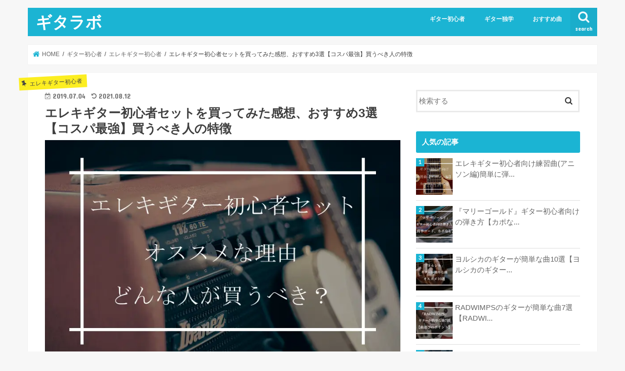

--- FILE ---
content_type: text/html; charset=UTF-8
request_url: https://sojublog.com/2019/07/04/electric-gtr-bgnr-set/
body_size: 27462
content:
<!doctype html>
<html lang="ja"
	prefix="og: https://ogp.me/ns#" >

<head>
<meta charset="utf-8">
<meta http-equiv="X-UA-Compatible" content="IE=edge">

<meta name="HandheldFriendly" content="True">
<meta name="MobileOptimized" content="320">
<meta name="viewport" content="width=device-width, initial-scale=1"/>


<link rel="pingback" href="https://sojublog.com/xmlrpc.php">

<!--[if IE]>
<![endif]-->




		<!-- All in One SEO 4.1.4.5 -->
		<title>エレキギター初心者セットを買ってみた感想、おすすめ3選【コスパ最強】買うべき人の特徴 | ギタラボ</title>
		<meta name="robots" content="max-image-preview:large" />
		<meta name="google-site-verification" content="FaXvGMBhTcykcXaxMBDM5yBH_pvyhEGQgUkxvHd1Q-k" />
		<link rel="canonical" href="https://sojublog.com/2019/07/04/electric-gtr-bgnr-set/" />
		<meta property="og:locale" content="ja_JP" />
		<meta property="og:site_name" content="ギタラボ | ギターをゼロからはじめるためのガイドブック" />
		<meta property="og:type" content="article" />
		<meta property="og:title" content="エレキギター初心者セットを買ってみた感想、おすすめ3選【コスパ最強】買うべき人の特徴 | ギタラボ" />
		<meta property="og:url" content="https://sojublog.com/2019/07/04/electric-gtr-bgnr-set/" />
		<meta property="article:published_time" content="2019-07-04T09:17:54+00:00" />
		<meta property="article:modified_time" content="2021-08-12T09:23:27+00:00" />
		<meta name="twitter:card" content="summary" />
		<meta name="twitter:domain" content="sojublog.com" />
		<meta name="twitter:title" content="エレキギター初心者セットを買ってみた感想、おすすめ3選【コスパ最強】買うべき人の特徴 | ギタラボ" />
		<meta name="google" content="nositelinkssearchbox" />
		<script type="application/ld+json" class="aioseo-schema">
			{"@context":"https:\/\/schema.org","@graph":[{"@type":"WebSite","@id":"https:\/\/sojublog.com\/#website","url":"https:\/\/sojublog.com\/","name":"\u30ae\u30bf\u30e9\u30dc","description":"\u30ae\u30bf\u30fc\u3092\u30bc\u30ed\u304b\u3089\u306f\u3058\u3081\u308b\u305f\u3081\u306e\u30ac\u30a4\u30c9\u30d6\u30c3\u30af","inLanguage":"ja","publisher":{"@id":"https:\/\/sojublog.com\/#person"}},{"@type":"Person","@id":"https:\/\/sojublog.com\/#person","name":"\u305d\u30fc\u3058\u3085","image":{"@type":"ImageObject","@id":"https:\/\/sojublog.com\/2019\/07\/04\/electric-gtr-bgnr-set\/#personImage","url":"https:\/\/secure.gravatar.com\/avatar\/4be931df1430c183b1474b04c51394c4?s=96&d=mm&r=g","width":96,"height":96,"caption":"\u305d\u30fc\u3058\u3085"}},{"@type":"BreadcrumbList","@id":"https:\/\/sojublog.com\/2019\/07\/04\/electric-gtr-bgnr-set\/#breadcrumblist","itemListElement":[{"@type":"ListItem","@id":"https:\/\/sojublog.com\/#listItem","position":1,"item":{"@type":"WebPage","@id":"https:\/\/sojublog.com\/","name":"\u30db\u30fc\u30e0","description":"\u30ae\u30bf\u30fc\u3092\u30bc\u30ed\u304b\u3089\u59cb\u3081\u308b\u305f\u3081\u306e\u30ac\u30a4\u30c9\u30d6\u30c3\u30af","url":"https:\/\/sojublog.com\/"},"nextItem":"https:\/\/sojublog.com\/2019\/#listItem"},{"@type":"ListItem","@id":"https:\/\/sojublog.com\/2019\/#listItem","position":2,"item":{"@type":"WebPage","@id":"https:\/\/sojublog.com\/2019\/","name":"2019","url":"https:\/\/sojublog.com\/2019\/"},"nextItem":"https:\/\/sojublog.com\/2019\/07\/#listItem","previousItem":"https:\/\/sojublog.com\/#listItem"},{"@type":"ListItem","@id":"https:\/\/sojublog.com\/2019\/07\/#listItem","position":3,"item":{"@type":"WebPage","@id":"https:\/\/sojublog.com\/2019\/07\/","name":"July","url":"https:\/\/sojublog.com\/2019\/07\/"},"nextItem":"https:\/\/sojublog.com\/2019\/07\/04\/#listItem","previousItem":"https:\/\/sojublog.com\/2019\/#listItem"},{"@type":"ListItem","@id":"https:\/\/sojublog.com\/2019\/07\/04\/#listItem","position":4,"item":{"@type":"WebPage","@id":"https:\/\/sojublog.com\/2019\/07\/04\/","name":"4","url":"https:\/\/sojublog.com\/2019\/07\/04\/"},"nextItem":"https:\/\/sojublog.com\/2019\/07\/04\/electric-gtr-bgnr-set\/#listItem","previousItem":"https:\/\/sojublog.com\/2019\/07\/#listItem"},{"@type":"ListItem","@id":"https:\/\/sojublog.com\/2019\/07\/04\/electric-gtr-bgnr-set\/#listItem","position":5,"item":{"@type":"WebPage","@id":"https:\/\/sojublog.com\/2019\/07\/04\/electric-gtr-bgnr-set\/","name":"\u30a8\u30ec\u30ad\u30ae\u30bf\u30fc\u521d\u5fc3\u8005\u30bb\u30c3\u30c8\u3092\u8cb7\u3063\u3066\u307f\u305f\u611f\u60f3\u3001\u304a\u3059\u3059\u30813\u9078\u3010\u30b3\u30b9\u30d1\u6700\u5f37\u3011\u8cb7\u3046\u3079\u304d\u4eba\u306e\u7279\u5fb4","url":"https:\/\/sojublog.com\/2019\/07\/04\/electric-gtr-bgnr-set\/"},"previousItem":"https:\/\/sojublog.com\/2019\/07\/04\/#listItem"}]},{"@type":"Person","@id":"https:\/\/sojublog.com\/author\/sojublog_0806\/#author","url":"https:\/\/sojublog.com\/author\/sojublog_0806\/","name":"\u305d\u30fc\u3058\u3085","image":{"@type":"ImageObject","@id":"https:\/\/sojublog.com\/2019\/07\/04\/electric-gtr-bgnr-set\/#authorImage","url":"https:\/\/secure.gravatar.com\/avatar\/4be931df1430c183b1474b04c51394c4?s=96&d=mm&r=g","width":96,"height":96,"caption":"\u305d\u30fc\u3058\u3085"}}]}
		</script>
		<script type="text/javascript" >
			window.ga=window.ga||function(){(ga.q=ga.q||[]).push(arguments)};ga.l=+new Date;
			ga('create', "UA-121878081-1", 'auto');
			ga('send', 'pageview');
		</script>
		<script async src="https://www.google-analytics.com/analytics.js"></script>
		<!-- All in One SEO -->

<link rel='dns-prefetch' href='//webfonts.xserver.jp' />
<link rel='dns-prefetch' href='//ajax.googleapis.com' />
<link rel='dns-prefetch' href='//fonts.googleapis.com' />
<link rel='dns-prefetch' href='//maxcdn.bootstrapcdn.com' />
<link rel='dns-prefetch' href='//s.w.org' />
<link rel="alternate" type="application/rss+xml" title="ギタラボ &raquo; フィード" href="https://sojublog.com/feed/" />
<link rel="alternate" type="application/rss+xml" title="ギタラボ &raquo; コメントフィード" href="https://sojublog.com/comments/feed/" />
<link rel="alternate" type="application/rss+xml" title="ギタラボ &raquo; エレキギター初心者セットを買ってみた感想、おすすめ3選【コスパ最強】買うべき人の特徴 のコメントのフィード" href="https://sojublog.com/2019/07/04/electric-gtr-bgnr-set/feed/" />
		<script type="text/javascript">
			window._wpemojiSettings = {"baseUrl":"https:\/\/s.w.org\/images\/core\/emoji\/13.0.1\/72x72\/","ext":".png","svgUrl":"https:\/\/s.w.org\/images\/core\/emoji\/13.0.1\/svg\/","svgExt":".svg","source":{"concatemoji":"https:\/\/sojublog.com\/wp-includes\/js\/wp-emoji-release.min.js"}};
			!function(e,a,t){var n,r,o,i=a.createElement("canvas"),p=i.getContext&&i.getContext("2d");function s(e,t){var a=String.fromCharCode;p.clearRect(0,0,i.width,i.height),p.fillText(a.apply(this,e),0,0);e=i.toDataURL();return p.clearRect(0,0,i.width,i.height),p.fillText(a.apply(this,t),0,0),e===i.toDataURL()}function c(e){var t=a.createElement("script");t.src=e,t.defer=t.type="text/javascript",a.getElementsByTagName("head")[0].appendChild(t)}for(o=Array("flag","emoji"),t.supports={everything:!0,everythingExceptFlag:!0},r=0;r<o.length;r++)t.supports[o[r]]=function(e){if(!p||!p.fillText)return!1;switch(p.textBaseline="top",p.font="600 32px Arial",e){case"flag":return s([127987,65039,8205,9895,65039],[127987,65039,8203,9895,65039])?!1:!s([55356,56826,55356,56819],[55356,56826,8203,55356,56819])&&!s([55356,57332,56128,56423,56128,56418,56128,56421,56128,56430,56128,56423,56128,56447],[55356,57332,8203,56128,56423,8203,56128,56418,8203,56128,56421,8203,56128,56430,8203,56128,56423,8203,56128,56447]);case"emoji":return!s([55357,56424,8205,55356,57212],[55357,56424,8203,55356,57212])}return!1}(o[r]),t.supports.everything=t.supports.everything&&t.supports[o[r]],"flag"!==o[r]&&(t.supports.everythingExceptFlag=t.supports.everythingExceptFlag&&t.supports[o[r]]);t.supports.everythingExceptFlag=t.supports.everythingExceptFlag&&!t.supports.flag,t.DOMReady=!1,t.readyCallback=function(){t.DOMReady=!0},t.supports.everything||(n=function(){t.readyCallback()},a.addEventListener?(a.addEventListener("DOMContentLoaded",n,!1),e.addEventListener("load",n,!1)):(e.attachEvent("onload",n),a.attachEvent("onreadystatechange",function(){"complete"===a.readyState&&t.readyCallback()})),(n=t.source||{}).concatemoji?c(n.concatemoji):n.wpemoji&&n.twemoji&&(c(n.twemoji),c(n.wpemoji)))}(window,document,window._wpemojiSettings);
		</script>
		<!-- sojublog.com is managing ads with Advanced Ads 1.28.0 – https://wpadvancedads.com/ --><script id="sojub-ready">
			window.advanced_ads_ready=function(e,a){a=a||"complete";var d=function(e){return"interactive"===a?"loading"!==e:"complete"===e};d(document.readyState)?e():document.addEventListener("readystatechange",(function(a){d(a.target.readyState)&&e()}),{once:"interactive"===a})},window.advanced_ads_ready_queue=window.advanced_ads_ready_queue||[];		</script>
		<style type="text/css">
img.wp-smiley,
img.emoji {
	display: inline !important;
	border: none !important;
	box-shadow: none !important;
	height: 1em !important;
	width: 1em !important;
	margin: 0 .07em !important;
	vertical-align: -0.1em !important;
	background: none !important;
	padding: 0 !important;
}
</style>
	<link rel='stylesheet' id='wp-block-library-css'  href='https://sojublog.com/wp-includes/css/dist/block-library/style.min.css' type='text/css' media='all' />
<link rel='stylesheet' id='wordpress-popular-posts-css-css'  href='https://sojublog.com/wp-content/plugins/wordpress-popular-posts/assets/css/wpp.css' type='text/css' media='all' />
<link rel='stylesheet' id='style-css'  href='https://sojublog.com/wp-content/themes/jstork/style.css' type='text/css' media='all' />
<link rel='stylesheet' id='child-style-css'  href='https://sojublog.com/wp-content/themes/jstork_custom/style.css' type='text/css' media='all' />
<link rel='stylesheet' id='slick-css'  href='https://sojublog.com/wp-content/themes/jstork/library/css/slick.css' type='text/css' media='all' />
<link rel='stylesheet' id='shortcode-css'  href='https://sojublog.com/wp-content/themes/jstork/library/css/shortcode.css' type='text/css' media='all' />
<link rel='stylesheet' id='gf_Concert-css'  href='//fonts.googleapis.com/css?family=Concert+One' type='text/css' media='all' />
<link rel='stylesheet' id='gf_Lato-css'  href='//fonts.googleapis.com/css?family=Lato' type='text/css' media='all' />
<link rel='stylesheet' id='fontawesome-css'  href='//maxcdn.bootstrapcdn.com/font-awesome/4.7.0/css/font-awesome.min.css' type='text/css' media='all' />
<link rel='stylesheet' id='remodal-css'  href='https://sojublog.com/wp-content/themes/jstork/library/css/remodal.css' type='text/css' media='all' />
<link rel='stylesheet' id='animate-css'  href='https://sojublog.com/wp-content/themes/jstork/library/css/animate.min.css' type='text/css' media='all' />
<script type='text/javascript' src='//ajax.googleapis.com/ajax/libs/jquery/1.12.4/jquery.min.js' id='jquery-js'></script>
<script type='text/javascript' src='//webfonts.xserver.jp/js/xserver.js' id='typesquare_std-js'></script>
<script type='application/json' id='wpp-json'>
{"sampling_active":1,"sampling_rate":100,"ajax_url":"https:\/\/sojublog.com\/wp-json\/wordpress-popular-posts\/v1\/popular-posts","api_url":"https:\/\/sojublog.com\/wp-json\/wordpress-popular-posts","ID":179,"token":"eebc2f4b2a","lang":0,"debug":0}
</script>
<script type='text/javascript' src='https://sojublog.com/wp-content/plugins/wordpress-popular-posts/assets/js/wpp.min.js' id='wpp-js-js'></script>
<link rel="https://api.w.org/" href="https://sojublog.com/wp-json/" /><link rel="alternate" type="application/json" href="https://sojublog.com/wp-json/wp/v2/posts/179" /><link rel="EditURI" type="application/rsd+xml" title="RSD" href="https://sojublog.com/xmlrpc.php?rsd" />
<link rel="wlwmanifest" type="application/wlwmanifest+xml" href="https://sojublog.com/wp-includes/wlwmanifest.xml" /> 

<link rel='shortlink' href='https://sojublog.com/?p=179' />
<link rel="alternate" type="application/json+oembed" href="https://sojublog.com/wp-json/oembed/1.0/embed?url=https%3A%2F%2Fsojublog.com%2F2019%2F07%2F04%2Felectric-gtr-bgnr-set%2F" />
<link rel="alternate" type="text/xml+oembed" href="https://sojublog.com/wp-json/oembed/1.0/embed?url=https%3A%2F%2Fsojublog.com%2F2019%2F07%2F04%2Felectric-gtr-bgnr-set%2F&#038;format=xml" />
        <style>
            @-webkit-keyframes bgslide {
                from {
                    background-position-x: 0;
                }
                to {
                    background-position-x: -200%;
                }
            }

            @keyframes bgslide {
                    from {
                        background-position-x: 0;
                    }
                    to {
                        background-position-x: -200%;
                    }
            }

            .wpp-widget-placeholder {
                margin: 0 auto;
                width: 60px;
                height: 3px;
                background: #dd3737;
                background: -webkit-gradient(linear, left top, right top, from(#dd3737), color-stop(10%, #571313), to(#dd3737));
                background: linear-gradient(90deg, #dd3737 0%, #571313 10%, #dd3737 100%);
                background-size: 200% auto;
                border-radius: 3px;
                -webkit-animation: bgslide 1s infinite linear;
                animation: bgslide 1s infinite linear;
            }
        </style>
        <style type="text/css">
body{color: #3E3E3E;}
a, #breadcrumb li.bc_homelink a::before, .authorbox .author_sns li a::before{color: #1bb4d3;}
a:hover{color: #E69B9B;}
.article-footer .post-categories li a,.article-footer .tags a,.accordionBtn{  background: #1bb4d3;  border-color: #1bb4d3;}
.article-footer .tags a{color:#1bb4d3; background: none;}
.article-footer .post-categories li a:hover,.article-footer .tags a:hover,.accordionBtn.active{ background:#E69B9B;  border-color:#E69B9B;}
input[type="text"],input[type="password"],input[type="datetime"],input[type="datetime-local"],input[type="date"],input[type="month"],input[type="time"],input[type="week"],input[type="number"],input[type="email"],input[type="url"],input[type="search"],input[type="tel"],input[type="color"],select,textarea,.field { background-color: #ffffff;}
.header{color: #ffffff;}
.bgfull .header,.header.bg,.header #inner-header,.menu-sp{background: #1bb4d3;}
#logo a{color: #ffffff;}
#g_nav .nav li a,.nav_btn,.menu-sp a,.menu-sp a,.menu-sp > ul:after{color: #edf9fc;}
#logo a:hover,#g_nav .nav li a:hover,.nav_btn:hover{color:#eeeeee;}
@media only screen and (min-width: 768px) {
.nav > li > a:after{background: #eeeeee;}
.nav ul {background: #666666;}
#g_nav .nav li ul.sub-menu li a{color: #f7f7f7;}
}
@media only screen and (max-width: 1165px) {
.site_description{background: #1bb4d3; color: #ffffff;}
}
#inner-content, #breadcrumb, .entry-content blockquote:before, .entry-content blockquote:after{background: #ffffff}
.top-post-list .post-list:before{background: #1bb4d3;}
.widget li a:after{color: #1bb4d3;}
.entry-content h2,.widgettitle,.accordion::before{background: #1bb4d3; color: #ffffff;}
.entry-content h3{border-color: #1bb4d3;}
.h_boader .entry-content h2{border-color: #1bb4d3; color: #3E3E3E;}
.h_balloon .entry-content h2:after{border-top-color: #1bb4d3;}
.entry-content ul li:before{ background: #1bb4d3;}
.entry-content ol li:before{ background: #1bb4d3;}
.post-list-card .post-list .eyecatch .cat-name,.top-post-list .post-list .eyecatch .cat-name,.byline .cat-name,.single .authorbox .author-newpost li .cat-name,.related-box li .cat-name,.carouselwrap .cat-name,.eyecatch .cat-name{background: #fcee21; color:  #444444;}
ul.wpp-list li a:before{background: #1bb4d3; color: #ffffff;}
.readmore a{border:1px solid #1bb4d3;color:#1bb4d3;}
.readmore a:hover{background:#1bb4d3;color:#fff;}
.btn-wrap a{background: #1bb4d3;border: 1px solid #1bb4d3;}
.btn-wrap a:hover{background: #E69B9B;border-color: #E69B9B;}
.btn-wrap.simple a{border:1px solid #1bb4d3;color:#1bb4d3;}
.btn-wrap.simple a:hover{background:#1bb4d3;}
.blue-btn, .comment-reply-link, #submit { background-color: #1bb4d3; }
.blue-btn:hover, .comment-reply-link:hover, #submit:hover, .blue-btn:focus, .comment-reply-link:focus, #submit:focus {background-color: #E69B9B; }
#sidebar1{color: #444444;}
.widget:not(.widget_text) a{color:#666666;}
.widget:not(.widget_text) a:hover{color:#999999;}
.bgfull #footer-top,#footer-top .inner,.cta-inner{background-color: #666666; color: #CACACA;}
.footer a,#footer-top a{color: #f7f7f7;}
#footer-top .widgettitle{color: #CACACA;}
.bgfull .footer,.footer.bg,.footer .inner {background-color: #666666;color: #CACACA;}
.footer-links li a:before{ color: #1bb4d3;}
.pagination a, .pagination span,.page-links a{border-color: #1bb4d3; color: #1bb4d3;}
.pagination .current,.pagination .current:hover,.page-links ul > li > span{background-color: #1bb4d3; border-color: #1bb4d3;}
.pagination a:hover, .pagination a:focus,.page-links a:hover, .page-links a:focus{background-color: #1bb4d3; color: #fff;}
</style>

<!-- BEGIN: WP Social Bookmarking Light HEAD --><script>
    (function (d, s, id) {
        var js, fjs = d.getElementsByTagName(s)[0];
        if (d.getElementById(id)) return;
        js = d.createElement(s);
        js.id = id;
        js.src = "//connect.facebook.net/en_US/sdk.js#xfbml=1&version=v2.7";
        fjs.parentNode.insertBefore(js, fjs);
    }(document, 'script', 'facebook-jssdk'));
</script>
<style type="text/css">.wp_social_bookmarking_light{
    border: 0 !important;
    padding: 10px 0 20px 0 !important;
    margin: 0 !important;
}
.wp_social_bookmarking_light div{
    float: left !important;
    border: 0 !important;
    padding: 0 !important;
    margin: 0 5px 0px 0 !important;
    min-height: 30px !important;
    line-height: 18px !important;
    text-indent: 0 !important;
}
.wp_social_bookmarking_light img{
    border: 0 !important;
    padding: 0;
    margin: 0;
    vertical-align: top !important;
}
.wp_social_bookmarking_light_clear{
    clear: both !important;
}
#fb-root{
    display: none;
}
.wsbl_facebook_like iframe{
    max-width: none !important;
}
.wsbl_pinterest a{
    border: 0px !important;
}
</style>
<!-- END: WP Social Bookmarking Light HEAD -->
		<style type="text/css" id="wp-custom-css">
			/*=================================================================================
	カエレバ・ヨメレバ・トマレバ
=================================================================================*/

.cstmreba {
	width:98%;
	height:auto;
	margin:36px auto;
	font-family:'Lucida Grande','Hiragino Kaku Gothic ProN',Helvetica, Meiryo, sans-serif;
	line-height: 1.5;
	word-wrap: break-word;
	box-sizing: border-box;
	display: block;
}
/* WordPressで自動挿入されるPタグの余白を対処 */
.cstmreba p {
	margin: 0;
	padding: 0;
}
.cstmreba a {
	transition: 0.8s ;
	color:#285EFF; /* テキストリンクカラー */
}
.cstmreba a:hover {
	color:#FFCA28; /* テキストリンクカラー(マウスオーバー時) */
}
.cstmreba .booklink-box,
.cstmreba .kaerebalink-box,
.cstmreba .tomarebalink-box {
	width: 100%;
	background-color: #fafafa; /* 全体の背景カラー */
	overflow: hidden;
	border-radius: 0px;
	box-sizing: border-box;
	padding: 12px 8px;
	box-shadow: 0px 2px 5px 0 rgba(0,0,0,.26);
}
/* サムネイル画像ボックス */
.cstmreba .booklink-image,
.cstmreba .kaerebalink-image,
.cstmreba .tomarebalink-image {
	width:150px;
	float:left;
	margin:0 14px 0 0;
	text-align: center;
	background: #fff;
}
.cstmreba .booklink-image a,
.cstmreba .kaerebalink-image a,
.cstmreba .tomarebalink-image a {
	width:100%;
	display:block;
}
.cstmreba .booklink-image a img,
.cstmreba .kaerebalink-image a img,
.cstmreba .tomarebalink-image a img {
	margin:0 ;
	padding: 0;
	text-align:center;
	background: #fff;
}
.cstmreba .booklink-info,.cstmreba .kaerebalink-info,.cstmreba .tomarebalink-info {
	overflow:hidden;
	line-height:170%;
	color: #333;
}
/* infoボックス内リンク下線非表示 */
.cstmreba .booklink-info a,
.cstmreba .kaerebalink-info a,
.cstmreba .tomarebalink-info a {
	text-decoration: none;
}
/* 作品・商品・ホテル名 リンク */
.cstmreba .booklink-name>a,
.cstmreba .kaerebalink-name>a,
.cstmreba .tomarebalink-name>a {
	border-bottom: 1px solid ;
	font-size:16px;
}
/* powered by */
.cstmreba .booklink-powered-date,
.cstmreba .kaerebalink-powered-date,
.cstmreba .tomarebalink-powered-date {
	font-size:10px;
	line-height:150%;
}
.cstmreba .booklink-powered-date a,
.cstmreba .kaerebalink-powered-date a,
.cstmreba .tomarebalink-powered-date a {
	color:#333;
	border-bottom: none ;
}
.cstmreba .booklink-powered-date a:hover,
.cstmreba .kaerebalink-powered-date a:hover,
.cstmreba .tomarebalink-powered-date a:hover {
	color:#333;
	border-bottom: 1px solid #333 ;
}
/* 著者・住所 */
.cstmreba .booklink-detail,.cstmreba .kaerebalink-detail,.cstmreba .tomarebalink-address {
	font-size:12px;
}
.cstmreba .kaerebalink-link1 div img,.cstmreba .booklink-link2 div img,.cstmreba .tomarebalink-link1 div img {
	display:none !important;
}
.cstmreba .kaerebalink-link1, .cstmreba .booklink-link2,.cstmreba .tomarebalink-link1 {
	display: inline-block;
	width: 100%;
	margin-top: 5px;
}
.cstmreba .booklink-link2>div,
.cstmreba .kaerebalink-link1>div,
.cstmreba .tomarebalink-link1>div {
	float:left;
	width:24%;
	min-width:128px;
	margin:0.5%;
}
/***** ボタンデザインここから ******/
.cstmreba .booklink-link2 a,
.cstmreba .kaerebalink-link1 a,
.cstmreba .tomarebalink-link1 a {
	width: 100%;
	display: inline-block;
	text-align: center;
	box-sizing: border-box;
	margin: 1px 0;
	padding:3% 0.5%;
	border-radius: 8px;
	font-size: 13px;
	font-weight: bold;
	line-height: 180%;
	color: #fff;
	box-shadow: 0px 2px 4px 0 rgba(0,0,0,.26);
}
/* トマレバ */
.cstmreba .tomarebalink-link1 .shoplinkrakuten a {background: #76ae25; border: 2px solid #76ae25; }/* 楽天トラベル */
.cstmreba .tomarebalink-link1 .shoplinkjalan a { background: #ff7a15; border: 2px solid #ff7a15;}/* じゃらん */
.cstmreba .tomarebalink-link1 .shoplinkjtb a { background: #c81528; border: 2px solid #c81528;}/* JTB */
.cstmreba .tomarebalink-link1 .shoplinkknt a { background: #0b499d; border: 2px solid #0b499d;}/* KNT */
.cstmreba .tomarebalink-link1 .shoplinkikyu a { background: #bf9500; border: 2px solid #bf9500;}/* 一休 */
.cstmreba .tomarebalink-link1 .shoplinkrurubu a { background: #000066; border: 2px solid #000066;}/* るるぶ */
.cstmreba .tomarebalink-link1 .shoplinkyahoo a { background: #ff0033; border: 2px solid #ff0033;}/* Yahoo!トラベル */
.cstmreba .tomarebalink-link1 .shoplinkhis a { background: #004bb0; border: 2px solid #004bb0;}/*** HIS ***/
/* カエレバ */
.cstmreba .kaerebalink-link1 .shoplinkyahoo a {background:#ff0033; border:2px solid #ff0033; letter-spacing:normal;} /* Yahoo!ショッピング */
.cstmreba .kaerebalink-link1 .shoplinkbellemaison a { background:#84be24 ; border: 2px solid #84be24;}	/* ベルメゾン */
.cstmreba .kaerebalink-link1 .shoplinkcecile a { background:#8d124b; border: 2px solid #8d124b;} /* セシール */
.cstmreba .kaerebalink-link1 .shoplinkwowma a { background:#ea5404; border: 2px solid #ea5404;} /* Wowma */
.cstmreba .kaerebalink-link1 .shoplinkkakakucom a {background:#314995; border: 2px solid #314995;} /* 価格コム */
/* ヨメレバ */
.cstmreba .booklink-link2 .shoplinkkindle a { background:#007dcd; border: 2px solid #007dcd;} /* Kindle */
.cstmreba .booklink-link2 .shoplinkrakukobo a { background:#bf0000; border: 2px solid #bf0000;} /* 楽天kobo */
.cstmreba .booklink-link2  .shoplinkbk1 a { background:#0085cd; border: 2px solid #0085cd;} /* honto */
.cstmreba .booklink-link2 .shoplinkehon a { background:#2a2c6d; border: 2px solid #2a2c6d;} /* ehon */
.cstmreba .booklink-link2 .shoplinkkino a { background:#003e92; border: 2px solid #003e92;} /* 紀伊國屋書店 */
.cstmreba .booklink-link2 .shoplinkebj a { background:#f8485e; border: 2px solid #f8485e;} /* ebookjapan */
.cstmreba .booklink-link2 .shoplinktoshokan a { background:#333333; border: 2px solid #333333;} /* 図書館 */
/* カエレバ・ヨメレバ共通 */
.cstmreba .kaerebalink-link1 .shoplinkamazon a,
.cstmreba .booklink-link2 .shoplinkamazon a {
	background:#FF9901;
	border: 2px solid #ff9901;
} /* Amazon */
.cstmreba .kaerebalink-link1 .shoplinkrakuten a,
.cstmreba .booklink-link2 .shoplinkrakuten a {
	background: #bf0000;
	border: 2px solid #bf0000;
} /* 楽天 */
.cstmreba .kaerebalink-link1 .shoplinkseven a,
.cstmreba .booklink-link2 .shoplinkseven a {
	background:#225496;
	border: 2px solid #225496;
} /* 7net */
/****** ボタンカラー ここまで *****/

/***** ボタンデザイン　マウスオーバー時ここから *****/
.cstmreba .booklink-link2 a:hover,
.cstmreba .kaerebalink-link1 a:hover,
.cstmreba .tomarebalink-link1 a:hover {
	background: #fff;
}
/* トマレバ */
.cstmreba .tomarebalink-link1 .shoplinkrakuten a:hover { color: #76ae25; }/* 楽天トラベル */
.cstmreba .tomarebalink-link1 .shoplinkjalan a:hover { color: #ff7a15; }/* じゃらん */
.cstmreba .tomarebalink-link1 .shoplinkjtb a:hover { color: #c81528; }/* JTB */
.cstmreba .tomarebalink-link1 .shoplinkknt a:hover { color: #0b499d; }/* KNT */
.cstmreba .tomarebalink-link1 .shoplinkikyu a:hover { color: #bf9500; }/* 一休 */
.cstmreba .tomarebalink-link1 .shoplinkrurubu a:hover { color: #000066; }/* るるぶ */
.cstmreba .tomarebalink-link1 .shoplinkyahoo a:hover { color: #ff0033; }/* Yahoo!トラベル */
.cstmreba .tomarebalink-link1 .shoplinkhis a:hover { color: #004bb0; }/*** HIS ***/
/* カエレバ */
.cstmreba .kaerebalink-link1 .shoplinkyahoo a:hover {color:#ff0033;} /* Yahoo!ショッピング */
.cstmreba .kaerebalink-link1 .shoplinkbellemaison a:hover { color:#84be24 ; }	/* ベルメゾン */
.cstmreba .kaerebalink-link1 .shoplinkcecile a:hover { color:#8d124b; } /* セシール */
.cstmreba .kaerebalink-link1 .shoplinkwowma a:hover { color:#ea5404; } /* Wowma */
.cstmreba .kaerebalink-link1 .shoplinkkakakucom a:hover {color:#314995;} /* 価格コム */
/* ヨメレバ */
.cstmreba .booklink-link2 .shoplinkkindle a:hover { color:#007dcd;} /* Kindle */
.cstmreba .booklink-link2 .shoplinkrakukobo a:hover { color:#bf0000; } /* 楽天kobo */
.cstmreba .booklink-link2 .shoplinkbk1 a:hover { color:#0085cd; } /* honto */
.cstmreba .booklink-link2 .shoplinkehon a:hover { color:#2a2c6d; } /* ehon */
.cstmreba .booklink-link2 .shoplinkkino a:hover { color:#003e92; } /* 紀伊國屋書店 */
.cstmreba .booklink-link2 .shoplinkebj a:hover { color:#f8485e; } /* ebookjapan */
.cstmreba .booklink-link2 .shoplinktoshokan a:hover { color:#333333; } /* 図書館 */
/* カエレバ・ヨメレバ共通 */
.cstmreba .kaerebalink-link1 .shoplinkamazon a:hover,
.cstmreba .booklink-link2 .shoplinkamazon a:hover {
	color:#FF9901; } /* Amazon */
.cstmreba .kaerebalink-link1 .shoplinkrakuten a:hover,
.cstmreba .booklink-link2 .shoplinkrakuten a:hover {
	color: #bf0000; } /* 楽天 */
.cstmreba .kaerebalink-link1 .shoplinkseven a:hover,
.cstmreba .booklink-link2 .shoplinkseven a:hover {
	color:#225496;} /* 7net */
/***** ボタンデザイン　マウスオーバー時ここまで *****/
.cstmreba .booklink-footer {
	clear:both;
}

/*****  解像度768px以下のスタイル *****/
@media screen and (max-width:768px){
	.cstmreba .booklink-image,
	.cstmreba .kaerebalink-image,
	.cstmreba .tomarebalink-image {
		width:100%;
		float:none;
	}
	.cstmreba .booklink-link2>div,
	.cstmreba .kaerebalink-link1>div,
	.cstmreba .tomarebalink-link1>div {
		width: 32.33%;
		margin: 0.5%;
	}
	.cstmreba .booklink-info,
	.cstmreba .kaerebalink-info,
	.cstmreba .tomarebalink-info {
	  text-align:center;
	  padding-bottom: 1px;
	}
}

/*****  解像度480px以下のスタイル *****/
@media screen and (max-width:480px){
	.cstmreba .booklink-link2>div,
	.cstmreba .kaerebalink-link1>div,
	.cstmreba .tomarebalink-link1>div {
		width: 49%;
		margin: 0.5%;
	}
}		</style>
		<script data-ad-client="ca-pub-6971059641933470" async src="https://pagead2.googlesyndication.com/pagead/js/adsbygoogle.js"></script>
</head>

<body data-rsssl=1 class="post-template-default single single-post postid-179 single-format-standard bgnormal pannavi_on h_default sidebarright date_on aa-prefix-sojub-">
	<div id="container">

<header class="header animated fadeIn " role="banner">
<div id="inner-header" class="wrap cf">
<div id="logo" class="gf ">
<p class="h1 text"><a href="https://sojublog.com">ギタラボ</a></p>
</div>

<a href="#searchbox" data-remodal-target="searchbox" class="nav_btn search_btn"><span class="text gf">search</span></a>

<nav id="g_nav" role="navigation">
<ul id="menu-%e3%83%a1%e3%82%a4%e3%83%b3%e3%83%a1%e3%83%8b%e3%83%a5%e3%83%bc" class="nav top-nav cf"><li id="menu-item-3293" class="menu-item menu-item-type-taxonomy menu-item-object-category current-post-ancestor menu-item-3293"><a href="https://sojublog.com/category/guitar-practice/">ギター初心者</a></li>
<li id="menu-item-3277" class="menu-item menu-item-type-taxonomy menu-item-object-category menu-item-3277"><a href="https://sojublog.com/category/self-study/">ギター独学</a></li>
<li id="menu-item-3278" class="menu-item menu-item-type-taxonomy menu-item-object-category menu-item-3278"><a href="https://sojublog.com/category/guitar-practice/song/">おすすめ曲</a></li>
</ul></nav>

<a href="#spnavi" data-remodal-target="spnavi" class="nav_btn"><span class="text gf">menu</span></a>



</div>
</header>

<div class="remodal" data-remodal-id="spnavi" data-remodal-options="hashTracking:false">
<button data-remodal-action="close" class="remodal-close"><span class="text gf">CLOSE</span></button>
<div id="categories-3" class="widget widget_categories"><h4 class="widgettitle"><span>カテゴリー</span></h4>
			<ul>
					<li class="cat-item cat-item-86"><a href="https://sojublog.com/category/guitar-practice/">ギター初心者</a>
<ul class='children'>
	<li class="cat-item cat-item-88"><a href="https://sojublog.com/category/guitar-practice/song/">おすすめ曲</a>
</li>
	<li class="cat-item cat-item-79"><a href="https://sojublog.com/category/guitar-practice/acoustic/">アコギ初心者</a>
</li>
	<li class="cat-item cat-item-9"><a href="https://sojublog.com/category/guitar-practice/electric/">エレキギター初心者</a>
</li>
</ul>
</li>
	<li class="cat-item cat-item-3"><a href="https://sojublog.com/category/self-study/">ギター独学</a>
</li>
	<li class="cat-item cat-item-1"><a href="https://sojublog.com/category/%e6%9c%aa%e5%88%86%e9%a1%9e/">未分類</a>
</li>
			</ul>

			</div><button data-remodal-action="close" class="remodal-close"><span class="text gf">CLOSE</span></button>
</div>




<div class="remodal searchbox" data-remodal-id="searchbox" data-remodal-options="hashTracking:false">
<div class="search cf"><dl><dt>キーワードで記事を検索</dt><dd><form role="search" method="get" id="searchform" class="searchform cf" action="https://sojublog.com/" >
		<input type="search" placeholder="検索する" value="" name="s" id="s" />
		<button type="submit" id="searchsubmit" ><i class="fa fa-search"></i></button>
		</form></dd></dl></div>
<button data-remodal-action="close" class="remodal-close"><span class="text gf">CLOSE</span></button>
</div>






<div id="breadcrumb" class="breadcrumb inner wrap cf"><ul itemscope itemtype="http://schema.org/BreadcrumbList"><li itemprop="itemListElement" itemscope itemtype="http://schema.org/ListItem" class="bc_homelink"><a itemprop="item" href="https://sojublog.com/"><span itemprop="name"> HOME</span></a><meta itemprop="position" content="1" /></li><li itemprop="itemListElement" itemscope itemtype="http://schema.org/ListItem"><a itemprop="item" href="https://sojublog.com/category/guitar-practice/"><span itemprop="name">ギター初心者</span></a><meta itemprop="position" content="2" /></li><li itemprop="itemListElement" itemscope itemtype="http://schema.org/ListItem"><a itemprop="item" href="https://sojublog.com/category/guitar-practice/electric/"><span itemprop="name">エレキギター初心者</span></a><meta itemprop="position" content="3" /></li><li itemprop="itemListElement" itemscope itemtype="http://schema.org/ListItem" class="bc_posttitle"><span itemprop="name">エレキギター初心者セットを買ってみた感想、おすすめ3選【コスパ最強】買うべき人の特徴</span><meta itemprop="position" content="4" /></li></ul></div>
<div id="content">
<div id="inner-content" class="wrap cf">

<main id="main" class="m-all t-all d-5of7 cf" role="main">
<article id="post-179" class="post-179 post type-post status-publish format-standard has-post-thumbnail hentry category-electric tag-pickup tag-5 tag-8 article cf" role="article">
<header class="article-header entry-header">
<p class="byline entry-meta vcard cf">
<span class="cat-name cat-id-9">エレキギター初心者</span><time class="date gf entry-date updated">2019.07.04</time>
<time class="date gf entry-date undo updated" datetime="2021-08-12">2021.08.12</time>
<span class="writer name author"><span class="fn">そーじゅ</span></span>
</p>

<h1 class="entry-title single-title" itemprop="headline" rel="bookmark">エレキギター初心者セットを買ってみた感想、おすすめ3選【コスパ最強】買うべき人の特徴</h1>

<figure class="eyecatch">
<img width="800" height="500" src="https://sojublog.com/wp-content/uploads/2019/07/amplifier-768536_1280.jpg" class="attachment-post-thumbnail size-post-thumbnail wp-post-image" alt="" loading="lazy" srcset="https://sojublog.com/wp-content/uploads/2019/07/amplifier-768536_1280.jpg 800w, https://sojublog.com/wp-content/uploads/2019/07/amplifier-768536_1280-300x188.jpg 300w, https://sojublog.com/wp-content/uploads/2019/07/amplifier-768536_1280-768x480.jpg 768w, https://sojublog.com/wp-content/uploads/2019/07/amplifier-768536_1280-750x469.jpg 750w" sizes="(max-width: 800px) 100vw, 800px" /></figure>
<div class="share short">
<div class="sns">
<ul class="cf">

<li class="twitter"> 
<a target="blank" href="//twitter.com/intent/tweet?url=https%3A%2F%2Fsojublog.com%2F2019%2F07%2F04%2Felectric-gtr-bgnr-set%2F&text=%E3%82%A8%E3%83%AC%E3%82%AD%E3%82%AE%E3%82%BF%E3%83%BC%E5%88%9D%E5%BF%83%E8%80%85%E3%82%BB%E3%83%83%E3%83%88%E3%82%92%E8%B2%B7%E3%81%A3%E3%81%A6%E3%81%BF%E3%81%9F%E6%84%9F%E6%83%B3%E3%80%81%E3%81%8A%E3%81%99%E3%81%99%E3%82%813%E9%81%B8%E3%80%90%E3%82%B3%E3%82%B9%E3%83%91%E6%9C%80%E5%BC%B7%E3%80%91%E8%B2%B7%E3%81%86%E3%81%B9%E3%81%8D%E4%BA%BA%E3%81%AE%E7%89%B9%E5%BE%B4&tw_p=tweetbutton" onclick="window.open(this.href, 'tweetwindow', 'width=550, height=450,personalbar=0,toolbar=0,scrollbars=1,resizable=1'); return false;"><i class="fa fa-twitter"></i><span class="text">ツイート</span><span class="count"></span></a>
</li>

<li class="facebook">
<a href="//www.facebook.com/sharer.php?src=bm&u=https%3A%2F%2Fsojublog.com%2F2019%2F07%2F04%2Felectric-gtr-bgnr-set%2F&t=%E3%82%A8%E3%83%AC%E3%82%AD%E3%82%AE%E3%82%BF%E3%83%BC%E5%88%9D%E5%BF%83%E8%80%85%E3%82%BB%E3%83%83%E3%83%88%E3%82%92%E8%B2%B7%E3%81%A3%E3%81%A6%E3%81%BF%E3%81%9F%E6%84%9F%E6%83%B3%E3%80%81%E3%81%8A%E3%81%99%E3%81%99%E3%82%813%E9%81%B8%E3%80%90%E3%82%B3%E3%82%B9%E3%83%91%E6%9C%80%E5%BC%B7%E3%80%91%E8%B2%B7%E3%81%86%E3%81%B9%E3%81%8D%E4%BA%BA%E3%81%AE%E7%89%B9%E5%BE%B4" onclick="javascript:window.open(this.href, '', 'menubar=no,toolbar=no,resizable=yes,scrollbars=yes,height=300,width=600');return false;"><i class="fa fa-facebook"></i>
<span class="text">シェア</span><span class="count"></span></a>
</li>

<li class="hatebu">       
<a href="//b.hatena.ne.jp/add?mode=confirm&url=https://sojublog.com/2019/07/04/electric-gtr-bgnr-set/&title=%E3%82%A8%E3%83%AC%E3%82%AD%E3%82%AE%E3%82%BF%E3%83%BC%E5%88%9D%E5%BF%83%E8%80%85%E3%82%BB%E3%83%83%E3%83%88%E3%82%92%E8%B2%B7%E3%81%A3%E3%81%A6%E3%81%BF%E3%81%9F%E6%84%9F%E6%83%B3%E3%80%81%E3%81%8A%E3%81%99%E3%81%99%E3%82%813%E9%81%B8%E3%80%90%E3%82%B3%E3%82%B9%E3%83%91%E6%9C%80%E5%BC%B7%E3%80%91%E8%B2%B7%E3%81%86%E3%81%B9%E3%81%8D%E4%BA%BA%E3%81%AE%E7%89%B9%E5%BE%B4" onclick="window.open(this.href, 'HBwindow', 'width=600, height=400, menubar=no, toolbar=no, scrollbars=yes'); return false;" target="_blank"><span class="text">はてブ</span><span class="count"></span></a>
</li>

<li class="line">
<a href="//line.me/R/msg/text/?%E3%82%A8%E3%83%AC%E3%82%AD%E3%82%AE%E3%82%BF%E3%83%BC%E5%88%9D%E5%BF%83%E8%80%85%E3%82%BB%E3%83%83%E3%83%88%E3%82%92%E8%B2%B7%E3%81%A3%E3%81%A6%E3%81%BF%E3%81%9F%E6%84%9F%E6%83%B3%E3%80%81%E3%81%8A%E3%81%99%E3%81%99%E3%82%813%E9%81%B8%E3%80%90%E3%82%B3%E3%82%B9%E3%83%91%E6%9C%80%E5%BC%B7%E3%80%91%E8%B2%B7%E3%81%86%E3%81%B9%E3%81%8D%E4%BA%BA%E3%81%AE%E7%89%B9%E5%BE%B4%0Ahttps%3A%2F%2Fsojublog.com%2F2019%2F07%2F04%2Felectric-gtr-bgnr-set%2F" target="_blank"><span>LINE</span></a>
</li>

<li class="pocket">
<a href="//getpocket.com/edit?url=https://sojublog.com/2019/07/04/electric-gtr-bgnr-set/&title=エレキギター初心者セットを買ってみた感想、おすすめ3選【コスパ最強】買うべき人の特徴" onclick="window.open(this.href, 'FBwindow', 'width=550, height=350, menubar=no, toolbar=no, scrollbars=yes'); return false;"><i class="fa fa-get-pocket"></i><span class="text">Pocket</span><span class="count"></span></a></li>

</ul>
</div> 
</div></header>



<section class="entry-content cf">


<div class='wp_social_bookmarking_light'>        <div class="wsbl_hatena_button"><a href="//b.hatena.ne.jp/entry/https://sojublog.com/2019/07/04/electric-gtr-bgnr-set/" class="hatena-bookmark-button" data-hatena-bookmark-title="エレキギター初心者セットを買ってみた感想、おすすめ3選【コスパ最強】買うべき人の特徴" data-hatena-bookmark-layout="simple-balloon" title="このエントリーをはてなブックマークに追加"> <img src="//b.hatena.ne.jp/images/entry-button/button-only@2x.png" alt="このエントリーをはてなブックマークに追加" width="20" height="20" style="border: none;" /></a><script type="text/javascript" src="//b.hatena.ne.jp/js/bookmark_button.js" charset="utf-8" async="async"></script></div>        <div class="wsbl_facebook_like"><div id="fb-root"></div><fb:like href="https://sojublog.com/2019/07/04/electric-gtr-bgnr-set/" layout="button_count" action="like" width="100" share="false" show_faces="false" ></fb:like></div>        <div class="wsbl_twitter"><a href="https://twitter.com/share" class="twitter-share-button" data-url="https://sojublog.com/2019/07/04/electric-gtr-bgnr-set/" data-text="エレキギター初心者セットを買ってみた感想、おすすめ3選【コスパ最強】買うべき人の特徴">Tweet</a></div>        <div class="wsbl_pocket"><a href="https://getpocket.com/save" class="pocket-btn" data-lang="en" data-save-url="https://sojublog.com/2019/07/04/electric-gtr-bgnr-set/" data-pocket-count="none" data-pocket-align="left" >Pocket</a><script type="text/javascript">!function(d,i){if(!d.getElementById(i)){var j=d.createElement("script");j.id=i;j.src="https://widgets.getpocket.com/v1/j/btn.js?v=1";var w=d.getElementById(i);d.body.appendChild(j);}}(document,"pocket-btn-js");</script></div></div>
<br class='wp_social_bookmarking_light_clear' />
<div class="voice cf l"><figure class="icon"><img src="https://sojublog.com/wp-content/uploads/2018/07/IMG_6867.jpg"><figcaption class="name">そーじゅ</figcaption></figure><div class="voicecomment">
<p>エレキギターを買おうと思ってるけど、『エレキギター初心者セット』ってどうなんだろう…。ギターの質が大丈夫なのか気になる…。オススメのエレキギター初心者セットがあれば知りたい！</p>
</div></div>
<p>こんな疑問に答えます！</p>
<div class="c_box intitle blue_box type_normal"><div class="box_title"><span class="span__box_title">この記事のポイント</span></div>
<ul>
<li>エレキギター初心者セットって何が入ってる？</li>
<li>エレキギター初心者セットのメリット、デメリット</li>
<li>エレキギター初心者セットが特にオススメな人の3つの特徴</li>
<li>オススメのエレキギター初心者セット3選</li>
</ul>
</div>
<p>僕はギターを始めて今年で9年目になりますが、人から習ったことは1度もなく、独学でギターを習得しました。</p>
<p>僕は初めてギターを買う時に「エレキギター初心者セット」を購入したので、<span style="color: #3366ff;"><b>「エレキギター初心者セットって、実際どうなの？」</b></span>と気になっている人はぜひ見てください！</p>
<h2>エレキギター初心者セットって何が入ってる？</h2>
<img loading="lazy" class="aligncenter size-full wp-image-183" src="https://sojublog.com/wp-content/uploads/2019/07/guitar-1995031_1280.jpg" alt="" width="800" height="400" srcset="https://sojublog.com/wp-content/uploads/2019/07/guitar-1995031_1280.jpg 800w, https://sojublog.com/wp-content/uploads/2019/07/guitar-1995031_1280-300x150.jpg 300w, https://sojublog.com/wp-content/uploads/2019/07/guitar-1995031_1280-768x384.jpg 768w, https://sojublog.com/wp-content/uploads/2019/07/guitar-1995031_1280-750x375.jpg 750w" sizes="(max-width: 800px) 100vw, 800px" />
<div class="voice cf l"><figure class="icon"><img src="https://sojublog.com/wp-content/uploads/2018/07/IMG_6867.jpg"><figcaption class="name">そーじゅ</figcaption></figure><div class="voicecomment">
<p>「初心者セットって、どんなものが入ってるんだろう…？」と気になる人もいると思うから、まずは一般的なセット内容を紹介していくよ！</p>
</div></div>
<p>初心者セットの種類によって内容は多少異なりますが、だいたい以下のようなものが入っています！</p>
<div class="c_box intitle blue_box type_normal"><div class="box_title"><span class="span__box_title">エレキギター初心者セットに入っている物</span></div>
<ul>
<li>ギター本体</li>
<li>ギターケース</li>
<li>シールドケーブル</li>
<li>ギターチューナー</li>
<li>ギターアンプ</li>
<li>ピック</li>
<li>ストラップ</li>
<li>ギタースタンド</li>
<li>交換用の弦</li>
<li>教則本やDVD</li>
</ul>
</div>
<h3>エレキギター初心者セットに入っている物①：ギター本体</h3>
<a href="//af.moshimo.com/af/c/click?a_id=1900982&amp;p_id=170&amp;pc_id=185&amp;pl_id=4062&amp;url=https%3A%2F%2Fwww.amazon.co.jp%2Fdp%2FB085MTMNJ4" target="_blank" rel="nofollow noopener noreferrer"><img loading="lazy" class="aligncenter" style="border: none;" src="https://images-fe.ssl-images-amazon.com/images/I/31woA0TmChL._SL160_.jpg" alt="" width="160" height="160" /></a><img loading="lazy" style="border: 0px;" src="//i.moshimo.com/af/i/impression?a_id=1900982&amp;p_id=170&amp;pc_id=185&amp;pl_id=4062" alt="" width="1" height="1" />
<p>エレキギター初心者セットには、基本的にギター本体が入っています。<b>最近は初心者セットの種類も増えてきたので、ギターもさまざまなタイプから選べるようになりました！</b></p>
<p>初心者セットを選ぶうえで最も重要なのがギター本体なので、まずは自分の欲しいギターを選びましょう！</p>
<h3>エレキギター初心者セットに入っている物②：ギターケース</h3>
<a href="//af.moshimo.com/af/c/click?a_id=1900982&amp;p_id=170&amp;pc_id=185&amp;pl_id=4062&amp;url=https%3A%2F%2Fwww.amazon.co.jp%2Fdp%2FB0796S73DS" target="_blank" rel="nofollow noopener noreferrer"><img loading="lazy" class="aligncenter" style="border: none;" src="https://images-fe.ssl-images-amazon.com/images/I/41-WgiLfYNL._SL160_.jpg" alt="" width="160" height="160" /></a><img loading="lazy" style="border: 0px;" src="//i.moshimo.com/af/i/impression?a_id=1900982&amp;p_id=170&amp;pc_id=185&amp;pl_id=4062" alt="" width="1" height="1" />
<p>ギターケースには「ハードケース」と「ソフトケース」がありますが、<b>初心者セットには布でできたソフトタイプのギターケースが含まれていることがほとんどです！</b></p>
<p>ソフトケースは軽いので、気軽にギターを背負って持ち運ぶことができてとても便利です。</p>
<h3>エレキギター初心者セットに入っている物③：シールド（シールドケーブル）</h3>
<a href="//af.moshimo.com/af/c/click?a_id=1900982&amp;p_id=170&amp;pc_id=185&amp;pl_id=4062&amp;url=https%3A%2F%2Fwww.amazon.co.jp%2Fdp%2FB0036CPLEO" target="_blank" rel="nofollow noopener noreferrer"><img loading="lazy" class="aligncenter" style="border: none;" src="https://images-fe.ssl-images-amazon.com/images/I/31GxMltJWwL._SL160_.jpg" alt="" width="160" height="80" /></a><img loading="lazy" style="border: 0px;" src="//i.moshimo.com/af/i/impression?a_id=1900982&amp;p_id=170&amp;pc_id=185&amp;pl_id=4062" alt="" width="1" height="1" />
<p>『シールド』とは、ギター本体とアンプやエフェクターなどを繋ぐために使われるケーブルです。</p>
<p><b>エレキギターの音をアンプから出すためには必ず必要になります。</b></p>
<div class="voice cf l"><figure class="icon"><img src="https://sojublog.com/wp-content/uploads/2018/07/IMG_6867.jpg"><figcaption class="name">そーじゅ</figcaption></figure><div class="voicecomment">
<p>初心者セットに入っているシールドは家で練習する分には問題ないけど、断線しやすいからスタジオ練習やライブで使うには少し不安！</p>
</div></div>
<h3>エレキギター初心者セットに入っている物④：チューナー</h3>
<a href="//af.moshimo.com/af/c/click?a_id=1900982&amp;p_id=170&amp;pc_id=185&amp;pl_id=4062&amp;url=https%3A%2F%2Fwww.amazon.co.jp%2Fdp%2FB07DZRSV54" target="_blank" rel="nofollow noopener noreferrer"><img loading="lazy" class="aligncenter" style="border: none;" src="https://images-fe.ssl-images-amazon.com/images/I/413ypWIDWIL._SL160_.jpg" alt="" width="160" height="160" /></a><img loading="lazy" style="border: 0px;" src="//i.moshimo.com/af/i/impression?a_id=1900982&amp;p_id=170&amp;pc_id=185&amp;pl_id=4062" alt="" width="1" height="1" />
<p>『チューナー』とはチューニングをするための機械です。<b>チューニングはギターの練習を始める前に毎回行うので、チューナーは必需品です！</b></p>
<div class="supplement boader">
<ul>
<li>クリップでギター本体に取り付けるタイプ</li>
<li>シールドでエレキギターと接続するタイプ</li>
</ul>
</div>
<p>など、チューナーにも色々な種類がありますが、<b>初心者セットには「クリップ式チューナー」が入っていることがほとんどです！</b></p>
<h3>エレキギター初心者セットに入っている物⑤：アンプ（小型アンプかヘッドホンアンプ）</h3>
<a href="//af.moshimo.com/af/c/click?a_id=1900982&amp;p_id=170&amp;pc_id=185&amp;pl_id=4062&amp;url=https%3A%2F%2Fwww.amazon.co.jp%2Fdp%2FB0000WS0RI" target="_blank" rel="nofollow noopener noreferrer"><img loading="lazy" class="aligncenter" style="border: none;" src="https://images-fe.ssl-images-amazon.com/images/I/51afyp3Tt2L._SL160_.jpg" alt="" width="160" height="135" /></a><img loading="lazy" style="border: 0px;" src="//i.moshimo.com/af/i/impression?a_id=1900982&amp;p_id=170&amp;pc_id=185&amp;pl_id=4062" alt="" width="1" height="1" />
<p>エレキギター本来の音を出すには、ギターをアンプやスピーカーと繋ぎ、そこから音を出す必要があります。アンプの出力は『ワット数（W）』で表され、ライブなどでは50～100Wなどの大きなアンプが使われます。</p>
<p>初心者セットにはスピーカー一体型の1~5Wほどの小型アンプが入っていることが多いです。<b>部屋での練習ではそこまで大きな音は出せない場合が多いと思うので、練習で使うには小型アンプで十分です！</b></p>
<p>また、セットによってはヘッドホンアンプが入っている場合もあります。ヘッドホンアンプはヘッドホンで自分だけにアンプで増幅された音が聞こえるので、あまり大きな音が出せない部屋に住んでいる人にはとても便利です。</p>
<h3>エレキギター初心者セットに入っている物⑥：ピック</h3>
<a href="//af.moshimo.com/af/c/click?a_id=1900982&amp;p_id=170&amp;pc_id=185&amp;pl_id=4062&amp;url=https%3A%2F%2Fwww.amazon.co.jp%2Fdp%2FB01EDUYEKE" target="_blank" rel="nofollow noopener noreferrer"><img loading="lazy" class="aligncenter" style="border: none;" src="https://images-fe.ssl-images-amazon.com/images/I/41dKcqkgbAL._SL160_.jpg" alt="" width="160" height="160" /></a><img loading="lazy" style="border: 0px;" src="//i.moshimo.com/af/i/impression?a_id=1900982&amp;p_id=170&amp;pc_id=185&amp;pl_id=4062" alt="" width="1" height="1" />
<p>『ピック』とはギターを弾くための道具で、その素材や形の違いによってものすごくたくさんの種類があります！</p>
<p><b>初心者セットには最も一般的な「プラスチック製」か「樹脂製」の、「おにぎり型」か「ティアドロップ型」の形のピックが、ピックケースと共に何枚か入っていることが多いです。</b></p>
<div class="voice cf l"><figure class="icon"><img src="https://sojublog.com/wp-content/uploads/2018/07/IMG_6867.jpg"><figcaption class="name">そーじゅ</figcaption></figure><div class="voicecomment">
<p>ピックは「自分に合うもの」を後々探していくことになる場合が多いから、まずは弾けるものであれば何でもOK！</p>
</div></div>
<h3>エレキギター初心者セットに入っている物⑧：ストラップ</h3>
<a href="//af.moshimo.com/af/c/click?a_id=1900982&amp;p_id=170&amp;pc_id=185&amp;pl_id=4062&amp;url=https%3A%2F%2Fwww.amazon.co.jp%2Fdp%2FB0002KZDHI" target="_blank" rel="nofollow noopener noreferrer"><img loading="lazy" class="aligncenter" style="border: none;" src="https://images-fe.ssl-images-amazon.com/images/I/41NDWARQxtL._SL160_.jpg" alt="" width="160" height="107" /></a><img loading="lazy" style="border: 0px;" src="//i.moshimo.com/af/i/impression?a_id=1900982&amp;p_id=170&amp;pc_id=185&amp;pl_id=4062" alt="" width="1" height="1" />
<p>『ストラップ』とはギターを立って弾くときに使う、肩から下げるヒモのような物です。初心者セットにも含まれていることが多いです！</p>
<p>ストラップは座って弾くときにも使う事でギターがより安定するので、1本持っておくと便利です！</p>
<h3>エレキギター初心者セットに入っている物⑨：ギタースタンド</h3>
<a href="//af.moshimo.com/af/c/click?a_id=1900982&amp;p_id=170&amp;pc_id=185&amp;pl_id=4062&amp;url=https%3A%2F%2Fwww.amazon.co.jp%2Fdp%2FB003PE8MUS" target="_blank" rel="nofollow noopener noreferrer"><img loading="lazy" class="aligncenter" style="border: none;" src="https://images-fe.ssl-images-amazon.com/images/I/31pDEHPcokL._SL160_.jpg" alt="" width="160" height="160" /></a><img loading="lazy" style="border: 0px;" src="//i.moshimo.com/af/i/impression?a_id=1900982&amp;p_id=170&amp;pc_id=185&amp;pl_id=4062" alt="" width="1" height="1" />
<p>ギターを買うと置き場所に困ると思いますが、ギタースタンドがあればそんな問題もありません。</p>
<p><b>ギターは丈夫そうですが、案外倒れるだけでネックが折れたり、大きく壊れてしまうこともあるので、ギターは絶対にギタースタンドに立てておくのがオススメです！</b></p>
<h3>エレキギター初心者セットに入っている物⑩：交換用の弦</h3>
<a href="//af.moshimo.com/af/c/click?a_id=1900982&amp;p_id=170&amp;pc_id=185&amp;pl_id=4062&amp;url=https%3A%2F%2Fwww.amazon.co.jp%2Fdp%2FB000CC4JFS" target="_blank" rel="nofollow noopener noreferrer"><img loading="lazy" class="aligncenter" style="border: none;" src="https://images-fe.ssl-images-amazon.com/images/I/51vZbV-kXXL._SL160_.jpg" alt="" width="160" height="160" /></a><img loading="lazy" style="border: 0px;" src="//i.moshimo.com/af/i/impression?a_id=1900982&amp;p_id=170&amp;pc_id=185&amp;pl_id=4062" alt="" width="1" height="1" />
<p><b>ギターの弦は消耗品なので、1か月に1回ほど交換するのが理想です！</b></p>
<p>弦交換は慣れればすぐにできるようになりますし、新しいギターには安い弦が使われていることが多いので早めに交換してしまいましょう！</p>
<h3>エレキギター初心者セットに入っている物⑪：教則本やDVD</h3>
<a href="//af.moshimo.com/af/c/click?a_id=1900982&amp;p_id=170&amp;pc_id=185&amp;pl_id=4062&amp;url=https%3A%2F%2Fwww.amazon.co.jp%2Fdp%2F4845627612" target="_blank" rel="nofollow noopener noreferrer"><img loading="lazy" class="aligncenter" style="border: none;" src="https://images-fe.ssl-images-amazon.com/images/I/51NYSrP3xYL._SL160_.jpg" alt="" width="125" height="160" /></a><img loading="lazy" style="border: 0px;" src="//i.moshimo.com/af/i/impression?a_id=1900982&amp;p_id=170&amp;pc_id=185&amp;pl_id=4062" alt="" width="1" height="1" />
<p>初心者セットには教則本や教則DVDなどが入っている場合もあります。知らないテクニックやギター用語などを覚えるのに便利です。</p>
<div class="voice cf l"><figure class="icon"><img src="https://sojublog.com/wp-content/uploads/2018/07/IMG_6867.jpg"><figcaption class="name">そーじゅ</figcaption></figure><div class="voicecomment">
<p>ちなみに、「ギター初心者セットって良い？全然ダメ？」と気になる人は、下の記事で詳しく解説してるから、こちらもぜひチェックしてみてね！</p>
</div></div>
<p><a href="https://sojublog.com/2020/05/11/gtr-bgnrset-ng/" target="_blank" rel="noopener"><div class="btn-wrap aligncenter rich_pink">「ギター初心者はダメ」という意見についてはこちら</div></a></p>
<h2>エレキギター初心者セットのメリット、デメリット</h2>
<img loading="lazy" class="aligncenter size-full wp-image-184" src="https://sojublog.com/wp-content/uploads/2019/07/guitar-3131893_1280.jpg" alt="" width="800" height="400" srcset="https://sojublog.com/wp-content/uploads/2019/07/guitar-3131893_1280.jpg 800w, https://sojublog.com/wp-content/uploads/2019/07/guitar-3131893_1280-300x150.jpg 300w, https://sojublog.com/wp-content/uploads/2019/07/guitar-3131893_1280-768x384.jpg 768w, https://sojublog.com/wp-content/uploads/2019/07/guitar-3131893_1280-750x375.jpg 750w" sizes="(max-width: 800px) 100vw, 800px" />
<p>初心者セットはギターを始める為に必要なアイテムが一通り全て入っているのでとても便利です。ただ、<b>メリットもあればデメリットもある</b>ので、選ぶ前にそれぞれしっかりと理解しておきましょう！</p>
<div class="voice cf l"><figure class="icon"><img src="https://sojublog.com/wp-content/uploads/2018/07/IMG_6867.jpg"><figcaption class="name">そーじゅ</figcaption></figure><div class="voicecomment">
<p>まずは、僕が実際に使ってみて感じたメリットから紹介していくよ！</p>
</div></div>
<h3>エレキギター初心者セットのメリット①：安い</h3>
<p>ギター初心者や今からギターを始める人には、「<span style="color: #3366ff;"><b>ホントに弾けるようになるのかな…</b></span>」という不安があると思います。そんな不安がある状態でギターに高いお金を払うのは、少しハードルが高いですよね？</p>
<img loading="lazy" class="aligncenter size-full wp-image-2822" src="https://sojublog.com/wp-content/uploads/2019/07/AB4848B8-01F1-4891-B84A-F943D8F25B9E.png" alt="" width="800" height="400" srcset="https://sojublog.com/wp-content/uploads/2019/07/AB4848B8-01F1-4891-B84A-F943D8F25B9E.png 800w, https://sojublog.com/wp-content/uploads/2019/07/AB4848B8-01F1-4891-B84A-F943D8F25B9E-300x150.png 300w, https://sojublog.com/wp-content/uploads/2019/07/AB4848B8-01F1-4891-B84A-F943D8F25B9E-768x384.png 768w" sizes="(max-width: 800px) 100vw, 800px" />
<p><span style="color: #3366ff;"><b>上述で紹介した初心者セットに入っているものは、ギターの練習を始めるために必要な物ばかりですが、これらを全て別々に揃えようと思うとけっこうな金額になってしまいます…。</b></span></p>
<p>なので、これらが1つのセットになってお得な価格で買えるというのは初心者にとって大きなメリットになります！</p>
<h3>エレキギター初心者セットのメリット②：必要なものが一気にそろう</h3>
<p>僕がギターを始めようと決心した時、はじめに悩んだのが「<b><span style="color: #3366ff;">まず、なにから揃えればいいんだろう…。</span></b>」ということでした。当時はまだギターも弾けませんでしたが、エレキギターの知識もまったく無く、周りに教えてくれる人もいなかったので、何を買えばギターの練習ができるようになるのか分からなかったのです。</p>
<img loading="lazy" class="aligncenter wp-image-2703 size-full" src="https://sojublog.com/wp-content/uploads/2020/10/C4B4D101-EAC0-4F00-8902-5045968248DC.png" alt="" width="800" height="400" srcset="https://sojublog.com/wp-content/uploads/2020/10/C4B4D101-EAC0-4F00-8902-5045968248DC.png 800w, https://sojublog.com/wp-content/uploads/2020/10/C4B4D101-EAC0-4F00-8902-5045968248DC-300x150.png 300w, https://sojublog.com/wp-content/uploads/2020/10/C4B4D101-EAC0-4F00-8902-5045968248DC-768x384.png 768w" sizes="(max-width: 800px) 100vw, 800px" />
<p><b>初心者セットの場合は何も考えなくても、はじめから全て揃えることができる</b>ので、知識があまりない人にとってはそこも重要なポイントです。</p>
<div class="voice cf l"><figure class="icon"><img src="https://sojublog.com/wp-content/uploads/2018/07/IMG_6867.jpg"><figcaption class="name">そーじゅ</figcaption></figure><div class="voicecomment">
<p>次にデメリットを紹介するよ！</p>
</div></div>
<h3>エレキギター初心者セットのデメリット①：質はやはり低い</h3>
<p>「<span style="color: #3366ff;"><b>初心者セットのギターは質が低い</b></span>」とよく言われますが、たしかにギターだけで数万円するギターと比べると質は劣ると思います。</p>
<p>練習に使うだけなら十分ですが、セットによっては「今すぐライブとかで本格的に弾きたい！」と思っている人にとって少し不安のある品質のギターが入っている場合もあります。</p>
<div class="voice cf l"><figure class="icon"><img src="https://sojublog.com/wp-content/uploads/2018/07/IMG_6867.jpg"><figcaption class="name">そーじゅ</figcaption></figure><div class="voicecomment">
<p>でも、最近は「少しクオリティの高い初心者セット」みたいなものが出てきていて、一概に「初心者セットのギターは低品質」とは言えないようになってきているね！</p>
</div></div>
<h2>エレキギター初心者セットが『特にオススメな人』の3つの特徴</h2>
<p><img loading="lazy" class="aligncenter size-full wp-image-189" src="https://sojublog.com/wp-content/uploads/2019/07/rock-3748123_1280.jpg" alt="" width="800" height="400" srcset="https://sojublog.com/wp-content/uploads/2019/07/rock-3748123_1280.jpg 800w, https://sojublog.com/wp-content/uploads/2019/07/rock-3748123_1280-300x150.jpg 300w, https://sojublog.com/wp-content/uploads/2019/07/rock-3748123_1280-768x384.jpg 768w, https://sojublog.com/wp-content/uploads/2019/07/rock-3748123_1280-750x375.jpg 750w" sizes="(max-width: 800px) 100vw, 800px" /><br />
初心者セットを使ってみて、<b>「こういう人には特に初心者セットが合ってるな…」</b>と気がついたので、こちらもご紹介していきます！</p>
<div class="c_box intitle blue_box type_normal"><div class="box_title"><span class="span__box_title">エレキギター初心者セットが特におすすめな人の特徴</span></div>
<ul>
<li>ギター教室に通ったり、誰かに教えてもらう予定がない</li>
<li>ギター用品を何も持っていない</li>
<li>高いギターを買うほど、ギターにハマっていない</li>
</ul>
</div>
<h3>エレキギター初心者セットがおすすめな人①：ギター教室に通ったり、だれかに教えてもある予定がない</h3>
<p>僕がギターを始めた頃のように、<b>「少なくともしばらくは教室に通ってギターを習ったり、だれかに教えてもらうつもりはない」という人には初心者セットはオススメです。</b></p>
<img loading="lazy" class="aligncenter size-full wp-image-3749" src="https://sojublog.com/wp-content/uploads/2021/04/D08172A3-4667-43C3-9575-509C2F47946D.jpeg" alt="" width="800" height="400" srcset="https://sojublog.com/wp-content/uploads/2021/04/D08172A3-4667-43C3-9575-509C2F47946D.jpeg 800w, https://sojublog.com/wp-content/uploads/2021/04/D08172A3-4667-43C3-9575-509C2F47946D-300x150.jpeg 300w, https://sojublog.com/wp-content/uploads/2021/04/D08172A3-4667-43C3-9575-509C2F47946D-768x384.jpeg 768w" sizes="(max-width: 800px) 100vw, 800px" />
<p>上述した通り、<b><span style="color: #3366ff;">ギター初心者がギター経験者や知識のある人のアドバイスなしに、自分に合う、質の高いギターやギター用品を1つずつ選んでいくのはけっこう難しいからです…。</span></b></p>
<div class="voice cf l"><figure class="icon"><img src="https://sojublog.com/wp-content/uploads/2018/07/IMG_6867.jpg"><figcaption class="name">そーじゅ</figcaption></figure><div class="voicecomment">
<p>初心者セットの場合は、ギター初心者向けのギター用品が一気に揃うよ！</p>
</div></div>
<h3>エレキギター初心者セットがおすすめな人②：ギター用品を何も持っていない</h3>
<p>僕もそうでしたが、<b><span style="color: #3366ff;">「エレキギターを弾くために必要な道具を何も持っていない」</span></b>という人にもセットで買うのはオススメです。セットを買うと、とりあえず今すぐギターを鳴らせる状態は作れるので、ギター用品を持っていない人にとっては大きなメリットになります。</p>
<h3>エレキギター初心者セットがおすすめな人③：高いギターを買うほどハマってない</h3>
<p>ギターを始めようとしてる人の中にも<b>「興味はあるけど、そこまで熱中してはいない」</b>という人もいると思います。</p>
<p>ライブや好きなバンドとの出会いなど、何かのきっかけでギターにのめり込む人も多いので、まだそこまでハマっていないという人は初心者セットで十分だと思います。</p>
<div class="voice cf l"><figure class="icon"><img src="https://sojublog.com/wp-content/uploads/2018/07/IMG_6867.jpg"><figcaption class="name">そーじゅ</figcaption></figure><div class="voicecomment">
<p>今、ギターを本格的にやっている人にも「初めはそうでもなかった」という感じの人も多いよ！</p>
</div></div>
<div class="sojub-%e3%82%b3%e3%83%b3%e3%83%86%e3%83%b3%e3%83%84_2" id="sojub-1446919370"><script async src="https://pagead2.googlesyndication.com/pagead/js/adsbygoogle.js"></script>
<ins class="adsbygoogle"
     style="display:block; text-align:center;"
     data-ad-layout="in-article"
     data-ad-format="fluid"
     data-ad-client="ca-pub-6971059641933470"
     data-ad-slot="9753310634"></ins>
<script>
     (adsbygoogle = window.adsbygoogle || []).push({});
</script></div><h2>個人的にエレキギター初心者セットがオススメな理由</h2>
<img loading="lazy" class="aligncenter size-full wp-image-188" src="https://sojublog.com/wp-content/uploads/2019/07/people-2943124_1280.jpg" alt="" width="800" height="400" srcset="https://sojublog.com/wp-content/uploads/2019/07/people-2943124_1280.jpg 800w, https://sojublog.com/wp-content/uploads/2019/07/people-2943124_1280-300x150.jpg 300w, https://sojublog.com/wp-content/uploads/2019/07/people-2943124_1280-768x384.jpg 768w, https://sojublog.com/wp-content/uploads/2019/07/people-2943124_1280-750x375.jpg 750w" sizes="(max-width: 800px) 100vw, 800px" />
<div class="voice cf l"><figure class="icon"><img src="https://sojublog.com/wp-content/uploads/2018/07/IMG_6867.jpg"><figcaption class="name">そーじゅ</figcaption></figure><div class="voicecomment">
<p>僕がギター初心者セットを実際に購入し、使ってみて「これならギター初心者の人にオススメしたいな！」と感じた理由も紹介するよ！</p>
</div></div>
<div class="c_box intitle blue_box type_normal"><div class="box_title"><span class="span__box_title">エレキギター初心者セットがおすすめな理由</span></div>
<ul>
<li>買ったその日に始められる</li>
<li>ギターの良し悪しや、自分の好みが分からないから</li>
<li>僕が初心者セットから始めて、今もギターを続けているから</li>
</ul>
</div>
<h3>エレキギター初心者セットがおすすめな理由①：買ったその日に始められる</h3>
<p>僕がギター初心者セットに感じた1番のメリットが、<b>「ギターを始めたい！」と思ってから短期間でギターの練習を始められたことです！</b></p>
<p>ギター初心者の場合、ギターを始めると決心しても、<span style="color: #3366ff;"><b>ギター本体や道具を揃えるのに時間がかかってしまうせいで「なかなかギター始められないな…」という状況になってしまうことが多いです…。</b></span></p>
<img loading="lazy" class="aligncenter size-full wp-image-3309" src="https://sojublog.com/wp-content/uploads/2021/02/BB8D2F71-B424-4021-AAF0-8E992F4886EB.png" alt="" width="800" height="400" srcset="https://sojublog.com/wp-content/uploads/2021/02/BB8D2F71-B424-4021-AAF0-8E992F4886EB.png 800w, https://sojublog.com/wp-content/uploads/2021/02/BB8D2F71-B424-4021-AAF0-8E992F4886EB-300x150.png 300w, https://sojublog.com/wp-content/uploads/2021/02/BB8D2F71-B424-4021-AAF0-8E992F4886EB-768x384.png 768w" sizes="(max-width: 800px) 100vw, 800px" />
<p>ギターを始めると決めたら、モチベーションが高いうちにできるだけ早く始めた方が良いと思うので、買ったその日に始められる初心者セットはオススメです！</p>
<div class="voice cf l"><figure class="icon"><img src="https://sojublog.com/wp-content/uploads/2018/07/IMG_6867.jpg"><figcaption class="name">そーじゅ</figcaption></figure><div class="voicecomment">
<p>「ギターを始めようと思ったことはあるけど、いろいろ揃えようと思ってるうちに熱が冷めてしまった…」なんて勿体ないし、実際こういう人はけっこう多いよ…！</p>
</div></div>
<h3>エレキギター初心者セットがおすすめな理由②：ギターの良し悪しや、自分の好みが分からない</h3>
<p>ギター経験者の中には「初心者セットなんて買わずに、初めから数十万円するようなギターを買った方がいい！」という意見もあります。<span style="color: #3366ff;"><b>ただ、ギターを弾いた経験が少ない人にとって、どれが良くて、どれが悪いギターなのかも正直あまり分からないと思います。</b></span></p>
<p>また、<span style="color: #3366ff;"><b>実際にたくさんのギターを目にし、その音を耳にしてからじゃないと、自分のギターの見た目や音の好みも分からないと思います…。</b></span></p>
<img loading="lazy" class="aligncenter size-full wp-image-3235" src="https://sojublog.com/wp-content/uploads/2020/06/B186C1AF-FD82-4D81-9333-91351E19DEC6.jpeg" alt="" width="800" height="400" srcset="https://sojublog.com/wp-content/uploads/2020/06/B186C1AF-FD82-4D81-9333-91351E19DEC6.jpeg 800w, https://sojublog.com/wp-content/uploads/2020/06/B186C1AF-FD82-4D81-9333-91351E19DEC6-300x150.jpeg 300w, https://sojublog.com/wp-content/uploads/2020/06/B186C1AF-FD82-4D81-9333-91351E19DEC6-768x384.jpeg 768w" sizes="(max-width: 800px) 100vw, 800px" />
<p>そんな状態で、高いお金をギターに払うのは少しもったいない気がします…。なので、最初はコスパの良いギターで練習し、知識や経験が増えてから自分のお気に入りの1本を手に入れるのが良いと思います！</p>
<h3>エレキギター初心者セットがオススメな理由③：僕が初心者セットから始めて、今もギターを続けているから</h3>
<p>僕は<b>初めてのギターとして初心者セットを買い、弾けるようになり、今でもギターを楽しく続けています。</b></p>
<p>弾けるようになったのが全て初心者セットのおかげではありませんが、ギターへの熱が高い状態で練習を始められた事や、金銭的にそこまで負担にならなかったことなどは、初心者の僕がギターを続けていくモチベーションを下げない要因の一つにはなったと思います。</p>
<h2>エレキギター初心者セットの選び方</h2>
<img loading="lazy" class="aligncenter size-full wp-image-3248" src="https://sojublog.com/wp-content/uploads/2020/06/643E4AFA-B6BD-412F-8159-40400CAE5D2D.jpeg" alt="" width="800" height="400" srcset="https://sojublog.com/wp-content/uploads/2020/06/643E4AFA-B6BD-412F-8159-40400CAE5D2D.jpeg 800w, https://sojublog.com/wp-content/uploads/2020/06/643E4AFA-B6BD-412F-8159-40400CAE5D2D-300x150.jpeg 300w, https://sojublog.com/wp-content/uploads/2020/06/643E4AFA-B6BD-412F-8159-40400CAE5D2D-768x384.jpeg 768w" sizes="(max-width: 800px) 100vw, 800px" />
<p>最近はエレキギター初心者セットの種類もどんどん増えてきているので、選ぶのに悩むと思います。ということで、<b>初心者セットを選ぶときに「こんな所を見ると選びやすいよ！」というポイントをご紹介していきます！</b></p>
<div class="c_box intitle blue_box type_normal"><div class="box_title"><span class="span__box_title">エレキギター初心者セットを選ぶポイント</span></div>
<ul>
<li>価格</li>
<li>ギター本体</li>
<li>アンプ</li>
<li>メンテナンス用のアイテム</li>
</ul>
</div>
<h3>エレキギター初心者セットを選ぶポイント①：価格</h3>
<p><b>まずは、自分の『予算』に合わせて選択肢を絞っていくのがオススメです！</b></p>
<p>ギター初心者セットといっても、1万円程度のものから10万円近くするものまで価格帯はさまざまです。また、価格が上がればギター本体もより多くの種類から選べるようになり、クオリティーも上がってきます。</p>
<img loading="lazy" class="aligncenter size-full wp-image-3745" src="https://sojublog.com/wp-content/uploads/2021/04/B619449F-ACF8-4EF5-B2F3-89EC6DE088FD.jpeg" alt="" width="800" height="400" srcset="https://sojublog.com/wp-content/uploads/2021/04/B619449F-ACF8-4EF5-B2F3-89EC6DE088FD.jpeg 800w, https://sojublog.com/wp-content/uploads/2021/04/B619449F-ACF8-4EF5-B2F3-89EC6DE088FD-300x150.jpeg 300w, https://sojublog.com/wp-content/uploads/2021/04/B619449F-ACF8-4EF5-B2F3-89EC6DE088FD-768x384.jpeg 768w" sizes="(max-width: 800px) 100vw, 800px" />
<p>用意できる予算は人によってさまざまだと思うので、まずはお財布と相談してだいたいの予算を決めてみてください！</p>
<h3>エレキギター初心者セットを選ぶポイント：②ギター本体</h3>
<p>初心者セットのセット内容の中でも、<b>まずはギター本体の種類を優先して選んでいきましょう！</b></p>
<p>ギターを選ぶときは「音」「機能」「自分のスタイルに合っているか」などに注目することが多いですが、これらはギター初心者にとっては正直よく分からないと思います。</p>
<p><b>ということで、まずは「見た目が好きかどうか」で選んでみるのがオススメです！</b></p>
<img loading="lazy" class="aligncenter size-full wp-image-3748" src="https://sojublog.com/wp-content/uploads/2021/04/99FB5FB9-0BB6-4559-96BB-9A586A528430.jpeg" alt="" width="800" height="400" srcset="https://sojublog.com/wp-content/uploads/2021/04/99FB5FB9-0BB6-4559-96BB-9A586A528430.jpeg 800w, https://sojublog.com/wp-content/uploads/2021/04/99FB5FB9-0BB6-4559-96BB-9A586A528430-300x150.jpeg 300w, https://sojublog.com/wp-content/uploads/2021/04/99FB5FB9-0BB6-4559-96BB-9A586A528430-768x384.jpeg 768w" sizes="(max-width: 800px) 100vw, 800px" />
<p>また、好きなギタリストの使っているモデルや、それに近いモデルを選んでも、練習時のモチベーションが上がって良いと思います。</p>
<p>ギターについてよく知らない、好きなギタリストもいない場合は、</p>
<div class="supplement boader">
<ul>
<li>ストラトキャスタータイプ</li>
<li>テレキャスタータイプ</li>
<li>レスポールタイプ</li>
</ul>
</div>
<p>など、定番のモデルから選ぶのが良いでしょう！</p>
<h3>エレキギター初心者セットを選ぶポイント③：アンプ</h3>
<p>ギター本体の次はアンプに注目してみましょう！ギター初心者セットは「〇〇のメーカーのアンプ付きセット」のように、アンプを売りにしているものも多いです。</p>
<p>ただ、こだわりが無ければ</p>
<div class="supplement boader">
<ul>
<li>小型アンプ</li>
<li>イヤホンアンプ</li>
<li>ヘッドホンを挿せる端子付きのアンプ</li>
</ul>
</div>
<p>など、部屋で練習するのに適したアンプを選ぶのがオススメです。</p>
<div class="voice cf l"><figure class="icon"><img src="https://sojublog.com/wp-content/uploads/2018/07/IMG_6867.jpg"><figcaption class="name">そーじゅ</figcaption></figure><div class="voicecomment">
<p>大きなアンプを買っても、部屋ではあまり大きな音が出せない人が多いからね！</p>
</div></div>
<h3>エレキギター初心者セットを選ぶポイント④：メンテナンス用のアイテム</h3>
<p>ギターの練習に使うアイテムの他に、アイテム数の多い初心者セットには「ギターのメンテナンス用のアイテム」が含まれているものも多いです。</p>
<div class="supplement boader">
<ul>
<li>交換用の弦</li>
<li>ストリングスワインダー</li>
<li>掃除用クロス</li>
<li>掃除用ポリッシュ</li>
<li>ニッパー</li>
</ul>
</div>
<p>などは、ギターを続けていく上で必要になるアイテムなので、これらが入っているものを選ぶのも良いと思います。</p>
<div class="voice cf l"><figure class="icon"><img src="https://sojublog.com/wp-content/uploads/2018/07/IMG_6867.jpg"><figcaption class="name">そーじゅ</figcaption></figure><div class="voicecomment">
<p>これらは別で買っても良いけど、「めんどくさい！」という人は一気に揃えてしまうのがオススメ！</p>
</div></div>
<h2>おすすめのエレキギター初心者セット3選</h2>
<img loading="lazy" class="alignnone size-full wp-image-3318" src="https://sojublog.com/wp-content/uploads/2021/02/1AFBE844-203D-4984-9327-676B4141C852.jpeg" alt="" width="800" height="400" srcset="https://sojublog.com/wp-content/uploads/2021/02/1AFBE844-203D-4984-9327-676B4141C852.jpeg 800w, https://sojublog.com/wp-content/uploads/2021/02/1AFBE844-203D-4984-9327-676B4141C852-300x150.jpeg 300w, https://sojublog.com/wp-content/uploads/2021/02/1AFBE844-203D-4984-9327-676B4141C852-768x384.jpeg 768w" sizes="(max-width: 800px) 100vw, 800px" />
<h3>おすすめエレキギター初心者セット①：YAMAHA / PACIFICA112 初心者セット</h3>
<p>こちらはヤマハの『PACIFICA（パシフィカ）』というギターのセットです。<b>PACIFICAは「ギター初心者と言ったらコレ！」というようなギターで、人気もかなり高いです！</b></p>
<p><b>人気の理由は「とにかくコスパが良い！」という部分で、パシフィカにはYAMAHAの上級モデルギターに使われている技術がたくさん応用されています。</b>ネックが細めで握りやすく、弾きやすいという点でもギター初心者にはピッタリのギターです！</p>
<p><!-- START MoshimoAffiliateEasyLink --><br />
<script type="text/javascript">
(function(b,c,f,g,a,d,e){b.MoshimoAffiliateObject=a;
b[a]=b[a]||function(){arguments.currentScript=c.currentScript
||c.scripts[c.scripts.length-2];(b[a].q=b[a].q||[]).push(arguments)};
c.getElementById(a)||(d=c.createElement(f),d.src=g,
d.id=a,e=c.getElementsByTagName("body")[0],e.appendChild(d))})
(window,document,"script","//dn.msmstatic.com/site/cardlink/bundle.js?20210203","msmaflink");
msmaflink({"n":"YAMAHA PACIFICA012 初心者14点セット 【マーシャルアンプ付き】 DBM ヤマハ","b":"ヤマハ(YAMAHA)","t":"PACIFICA012","d":"https:\/\/m.media-amazon.com","c_p":"\/images\/I","p":["\/51REgpPfopL._SL500_.jpg","\/51CNkObGQDL._SL500_.jpg","\/418vP7rj4ZL._SL500_.jpg","\/41nEiUpwXkL._SL500_.jpg","\/510DxjCu7DL._SL500_.jpg","\/51WsIWhDjmL._SL500_.jpg","\/51Vi4teWXpL._SL500_.jpg","\/51sFf9mp4hL._SL500_.jpg","\/41UExWxvUwL._SL500_.jpg"],"u":{"u":"https:\/\/www.amazon.co.jp\/dp\/B07GVDF237","t":"amazon","r_v":""},"v":"2.1","b_l":[{"id":1,"u_tx":"Amazonで見る","u_bc":"#f79256","u_url":"https:\/\/www.amazon.co.jp\/dp\/B07GVDF237","a_id":1900982,"p_id":170,"pl_id":27060,"pc_id":185,"s_n":"amazon","u_so":1},{"id":2,"u_tx":"楽天市場で見る","u_bc":"#f76956","u_url":"https:\/\/search.rakuten.co.jp\/search\/mall\/YAMAHA%20PACIFICA012%20%E5%88%9D%E5%BF%83%E8%80%8514%E7%82%B9%E3%82%BB%E3%83%83%E3%83%88%20%E3%80%90%E3%83%9E%E3%83%BC%E3%82%B7%E3%83%A3%E3%83%AB%E3%82%A2%E3%83%B3%E3%83%97%E4%BB%98%E3%81%8D%E3%80%91%20DBM%20%E3%83%A4%E3%83%9E%E3%83%8F\/","a_id":1900976,"p_id":54,"pl_id":27059,"pc_id":54,"s_n":"rakuten","u_so":2}],"eid":"pi5QG","s":"s"});
</script></p>
<div id="msmaflink-pi5QG">リンク</div>
<p><!-- MoshimoAffiliateEasyLink END --></p>
<h3>おすすめエレキギター初心者セット②：Squier / Affinity Telecaster 初心者セット</h3>
<p>テレキャスターが好きな人にはこのセットがオススメ！<b>「スクワイヤー」は本家テレキャスターを製造する「フェンダー社」の兄弟ブランドで、より安価でコスパの良いモデルを製造しています！</b></p>
<p>「Affinity」はそのスクワイヤーのエントリーモデルで、この定番モデルをこの価格で手に入れられるのはかなりお得です！</p>
<p><!-- START MoshimoAffiliateEasyLink --><br />
<script type="text/javascript">
(function(b,c,f,g,a,d,e){b.MoshimoAffiliateObject=a;
b[a]=b[a]||function(){arguments.currentScript=c.currentScript
||c.scripts[c.scripts.length-2];(b[a].q=b[a].q||[]).push(arguments)};
c.getElementById(a)||(d=c.createElement(f),d.src=g,
d.id=a,e=c.getElementsByTagName("body")[0],e.appendChild(d))})
(window,document,"script","//dn.msmstatic.com/site/cardlink/bundle.js?20210203","msmaflink");
msmaflink({"n":"Squier Affinity Series Telecaster BLK エレキギター VOXアンプ付き 11点 初心者セット","b":"Fender(フェンダー)","t":"","d":"https:\/\/m.media-amazon.com","c_p":"\/images\/I","p":["\/51h4XbJSc2L._SL500_.jpg","\/51Bl+gnkDiL._SL500_.jpg"],"u":{"u":"https:\/\/www.amazon.co.jp\/dp\/B08ML7D918","t":"amazon","r_v":""},"v":"2.1","b_l":[{"id":1,"u_tx":"Amazonで見る","u_bc":"#f79256","u_url":"https:\/\/www.amazon.co.jp\/dp\/B08ML7D918","a_id":1900982,"p_id":170,"pl_id":27060,"pc_id":185,"s_n":"amazon","u_so":1},{"id":2,"u_tx":"楽天市場で見る","u_bc":"#f76956","u_url":"https:\/\/search.rakuten.co.jp\/search\/mall\/Squier%20Affinity%20Series%20Telecaster%20BLK%20%E3%82%A8%E3%83%AC%E3%82%AD%E3%82%AE%E3%82%BF%E3%83%BC%20VOX%E3%82%A2%E3%83%B3%E3%83%97%E4%BB%98%E3%81%8D%2011%E7%82%B9%20%E5%88%9D%E5%BF%83%E8%80%85%E3%82%BB%E3%83%83%E3%83%88\/","a_id":1900976,"p_id":54,"pl_id":27059,"pc_id":54,"s_n":"rakuten","u_so":2}],"eid":"iqVyY","s":"s"});
</script></p>
<div id="msmaflink-iqVyY">リンク</div>
<p><!-- MoshimoAffiliateEasyLink END --></p>
<h3>おすすめのエレキギター初心者セット③：PhotoGenic エレキギター 初心者入門エントリーセット</h3>
<p>こちらもギター初心者に大人気のセットです！</p>
<p>『Photogenic（フォトジェニック）』もコスパの良い 初心者セットを販売しているメーカーで、レスポールタイプのギターが欲しい人には、このフォトジェニックのセットがおすすめです！</p>
<p><b>このセットはギター本体の色のバリエーションも豊富で、「どうせギターを弾くなら見た目にもこだわりたい！」という人にオススメです。</b></p>
<p><!-- START MoshimoAffiliateEasyLink --><br />
<script type="text/javascript">
(function(b,c,f,g,a,d,e){b.MoshimoAffiliateObject=a;
b[a]=b[a]||function(){arguments.currentScript=c.currentScript
||c.scripts[c.scripts.length-2];(b[a].q=b[a].q||[]).push(arguments)};
c.getElementById(a)||(d=c.createElement(f),d.src=g,
d.id=a,e=c.getElementsByTagName("body")[0],e.appendChild(d))})
(window,document,"script","//dn.msmstatic.com/site/cardlink/bundle.js?20210203","msmaflink");
msmaflink({"n":"PhotoGenic エレキギター 初心者入門エントリーセット レスポールタイプ LP-260\/BS ブラウンサンバースト","b":"フォトジェニック(Photogenic)","t":"LP-260\/BS エントリーセット","d":"https:\/\/m.media-amazon.com","c_p":"","p":["\/images\/I\/51g+8NQhS8L._SL500_.jpg"],"u":{"u":"https:\/\/www.amazon.co.jp\/dp\/B01GCP87UQ","t":"amazon","r_v":""},"v":"2.1","b_l":[{"id":1,"u_tx":"Amazonで見る","u_bc":"#f79256","u_url":"https:\/\/www.amazon.co.jp\/dp\/B01GCP87UQ","a_id":1900982,"p_id":170,"pl_id":27060,"pc_id":185,"s_n":"amazon","u_so":1},{"id":2,"u_tx":"楽天市場で見る","u_bc":"#f76956","u_url":"https:\/\/search.rakuten.co.jp\/search\/mall\/PhotoGenic%20%E3%82%A8%E3%83%AC%E3%82%AD%E3%82%AE%E3%82%BF%E3%83%BC%20%E5%88%9D%E5%BF%83%E8%80%85%E5%85%A5%E9%96%80%E3%82%A8%E3%83%B3%E3%83%88%E3%83%AA%E3%83%BC%E3%82%BB%E3%83%83%E3%83%88%20%E3%83%AC%E3%82%B9%E3%83%9D%E3%83%BC%E3%83%AB%E3%82%BF%E3%82%A4%E3%83%97%20LP-260%2FBS%20%E3%83%96%E3%83%A9%E3%82%A6%E3%83%B3%E3%82%B5%E3%83%B3%E3%83%90%E3%83%BC%E3%82%B9%E3%83%88\/","a_id":1900976,"p_id":54,"pl_id":27059,"pc_id":54,"s_n":"rakuten","u_so":2}],"eid":"oOodd","s":"s"});
</script></p>
<div id="msmaflink-oOodd">リンク</div>
<p><!-- MoshimoAffiliateEasyLink END --></p>
<div class="voice cf l"><figure class="icon"><img src="https://sojublog.com/wp-content/uploads/2018/07/IMG_6867.jpg"><figcaption class="name">そーじゅ</figcaption></figure><div class="voicecomment">
<p>ちなみに「もっと自分の要望に合ったギター初心者セットが知りたい！」という人は、下の記事で予算や要望に合わせたおすすめの初心者セットをまとめてるから、ぜひチェックしてみてね！</p>
</div></div>
<p><a href="https://sojublog.com/2020/09/06/elcgtr-bgnrset-female/" target="_blank" rel="noopener noreferrer"><div class="btn-wrap aligncenter rich_pink">女性向けの初心者セットはこちら</div></a></p>
<h2>エレキギターセットを買って脱初心者！</h2>
<img loading="lazy" class="aligncenter size-full wp-image-186" src="https://sojublog.com/wp-content/uploads/2019/07/guitars-2033566_1280.jpg" alt="" width="800" height="400" srcset="https://sojublog.com/wp-content/uploads/2019/07/guitars-2033566_1280.jpg 800w, https://sojublog.com/wp-content/uploads/2019/07/guitars-2033566_1280-300x150.jpg 300w, https://sojublog.com/wp-content/uploads/2019/07/guitars-2033566_1280-768x384.jpg 768w, https://sojublog.com/wp-content/uploads/2019/07/guitars-2033566_1280-750x375.jpg 750w" sizes="(max-width: 800px) 100vw, 800px" />
<p>「初心者セットって大丈夫なのかな？」と不安に思うかもしれませんが、初心者が1人で誰の助けも借りずに最高のギターを見つけるのは難しいです。また、自分の音の好みもギターを弾いているうちにだんだんと分かってくるもの。扱い方にも慣れていないので、傷をつけたりする事も多く、初めから高級ギターを買ってもあまり良い結果は生みません。</p>
<p><b>ギター選びで考えすぎて買えなくなるよりも、とりあえず自分の予算内で購入できる初心者セットを買って、今すぐギターを練習する方が断然オススメです！</b>できるだけ早くギターが弾ける環境を作って、ガンガン上達してしまいましょう！</p>
<p>この記事が1人でも多くの役に立つことを願っています！</p>
<div class="voice cf l"><figure class="icon"><img src="https://sojublog.com/wp-content/uploads/2018/07/IMG_6867.jpg"><figcaption class="name">そーじゅ</figcaption></figure><div class="voicecomment">
<p><span style="font-weight: 400;">ちなみに「おすすめギター初心者セットがもっと知りたい！」という人は、下の記事でさらにまとめてるから、ぜひ合わせて参考にしてみてね！</span></p>
</div></div>
<p><a href="https://sojublog.com/2020/10/16/gtr-bgnrset-rec/" target="_blank" rel="noopener noreferrer"><div class="btn-wrap aligncenter rich_pink"><span style="font-weight: 400;">おすすめ初心者セットはこちら</span></div></a></p>


</section>


<footer class="article-footer">
<ul class="post-categories">
	<li><a href="https://sojublog.com/category/guitar-practice/electric/" rel="category tag">エレキギター初心者</a></li></ul><p class="tags"><a href="https://sojublog.com/tag/pickup/" rel="tag">おすすめ！</a><a href="https://sojublog.com/tag/%e3%82%ae%e3%82%bf%e3%83%bc%e5%88%9d%e5%bf%83%e8%80%85/" rel="tag">ギター初心者</a><a href="https://sojublog.com/tag/%e3%82%ae%e3%82%bf%e3%83%bc%e9%81%b8%e3%81%b3/" rel="tag">ギター選び</a></p></footer>




<div class="sharewrap wow animated fadeIn" data-wow-delay="0.5s">

<div class="share">
<div class="sns">
<ul class="cf">

<li class="twitter"> 
<a target="blank" href="//twitter.com/intent/tweet?url=https%3A%2F%2Fsojublog.com%2F2019%2F07%2F04%2Felectric-gtr-bgnr-set%2F&text=%E3%82%A8%E3%83%AC%E3%82%AD%E3%82%AE%E3%82%BF%E3%83%BC%E5%88%9D%E5%BF%83%E8%80%85%E3%82%BB%E3%83%83%E3%83%88%E3%82%92%E8%B2%B7%E3%81%A3%E3%81%A6%E3%81%BF%E3%81%9F%E6%84%9F%E6%83%B3%E3%80%81%E3%81%8A%E3%81%99%E3%81%99%E3%82%813%E9%81%B8%E3%80%90%E3%82%B3%E3%82%B9%E3%83%91%E6%9C%80%E5%BC%B7%E3%80%91%E8%B2%B7%E3%81%86%E3%81%B9%E3%81%8D%E4%BA%BA%E3%81%AE%E7%89%B9%E5%BE%B4&tw_p=tweetbutton" onclick="window.open(this.href, 'tweetwindow', 'width=550, height=450,personalbar=0,toolbar=0,scrollbars=1,resizable=1'); return false;"><i class="fa fa-twitter"></i><span class="text">ツイート</span><span class="count"></span></a>
</li>

<li class="facebook">
<a href="//www.facebook.com/sharer.php?src=bm&u=https%3A%2F%2Fsojublog.com%2F2019%2F07%2F04%2Felectric-gtr-bgnr-set%2F&t=%E3%82%A8%E3%83%AC%E3%82%AD%E3%82%AE%E3%82%BF%E3%83%BC%E5%88%9D%E5%BF%83%E8%80%85%E3%82%BB%E3%83%83%E3%83%88%E3%82%92%E8%B2%B7%E3%81%A3%E3%81%A6%E3%81%BF%E3%81%9F%E6%84%9F%E6%83%B3%E3%80%81%E3%81%8A%E3%81%99%E3%81%99%E3%82%813%E9%81%B8%E3%80%90%E3%82%B3%E3%82%B9%E3%83%91%E6%9C%80%E5%BC%B7%E3%80%91%E8%B2%B7%E3%81%86%E3%81%B9%E3%81%8D%E4%BA%BA%E3%81%AE%E7%89%B9%E5%BE%B4" onclick="javascript:window.open(this.href, '', 'menubar=no,toolbar=no,resizable=yes,scrollbars=yes,height=300,width=600');return false;"><i class="fa fa-facebook"></i>
<span class="text">シェア</span><span class="count"></span></a>
</li>

<li class="hatebu">       
<a href="//b.hatena.ne.jp/add?mode=confirm&url=https://sojublog.com/2019/07/04/electric-gtr-bgnr-set/&title=%E3%82%A8%E3%83%AC%E3%82%AD%E3%82%AE%E3%82%BF%E3%83%BC%E5%88%9D%E5%BF%83%E8%80%85%E3%82%BB%E3%83%83%E3%83%88%E3%82%92%E8%B2%B7%E3%81%A3%E3%81%A6%E3%81%BF%E3%81%9F%E6%84%9F%E6%83%B3%E3%80%81%E3%81%8A%E3%81%99%E3%81%99%E3%82%813%E9%81%B8%E3%80%90%E3%82%B3%E3%82%B9%E3%83%91%E6%9C%80%E5%BC%B7%E3%80%91%E8%B2%B7%E3%81%86%E3%81%B9%E3%81%8D%E4%BA%BA%E3%81%AE%E7%89%B9%E5%BE%B4" onclick="window.open(this.href, 'HBwindow', 'width=600, height=400, menubar=no, toolbar=no, scrollbars=yes'); return false;" target="_blank"><span class="text">はてブ</span><span class="count"></span></a>
</li>

<li class="line">
<a href="//line.me/R/msg/text/?%E3%82%A8%E3%83%AC%E3%82%AD%E3%82%AE%E3%82%BF%E3%83%BC%E5%88%9D%E5%BF%83%E8%80%85%E3%82%BB%E3%83%83%E3%83%88%E3%82%92%E8%B2%B7%E3%81%A3%E3%81%A6%E3%81%BF%E3%81%9F%E6%84%9F%E6%83%B3%E3%80%81%E3%81%8A%E3%81%99%E3%81%99%E3%82%813%E9%81%B8%E3%80%90%E3%82%B3%E3%82%B9%E3%83%91%E6%9C%80%E5%BC%B7%E3%80%91%E8%B2%B7%E3%81%86%E3%81%B9%E3%81%8D%E4%BA%BA%E3%81%AE%E7%89%B9%E5%BE%B4%0Ahttps%3A%2F%2Fsojublog.com%2F2019%2F07%2F04%2Felectric-gtr-bgnr-set%2F" target="_blank"><span>LINE</span></a>
</li>

<li class="pocket">
<a href="//getpocket.com/edit?url=https://sojublog.com/2019/07/04/electric-gtr-bgnr-set/&title=エレキギター初心者セットを買ってみた感想、おすすめ3選【コスパ最強】買うべき人の特徴" onclick="window.open(this.href, 'FBwindow', 'width=550, height=350, menubar=no, toolbar=no, scrollbars=yes'); return false;"><i class="fa fa-get-pocket"></i><span class="text">Pocket</span><span class="count"></span></a></li>

<li class="feedly">
<a href="https://feedly.com/i/subscription/feed/https://sojublog.com/feed/"  target="blank"><i class="fa fa-rss"></i><span class="text">feedly</span><span class="count"></span></a></li>    
</ul>
</div>
</div></div>




	<div id="respond" class="comment-respond">
		<h3 id="reply-title" class="comment-reply-title">コメントを残す <small><a rel="nofollow" id="cancel-comment-reply-link" href="/2019/07/04/electric-gtr-bgnr-set/#respond" style="display:none;">コメントをキャンセル</a></small></h3><form action="https://sojublog.com/wp-comments-post.php" method="post" id="commentform" class="comment-form" novalidate><p class="comment-notes"><span id="email-notes">メールアドレスが公開されることはありません。</span> <span class="required">*</span> が付いている欄は必須項目です</p><p class="comment-form-comment"><label for="comment">コメント</label> <textarea id="comment" name="comment" cols="45" rows="8" maxlength="65525" required="required"></textarea></p><p class="comment-form-author"><label for="author">名前 <span class="required">*</span></label> <input id="author" name="author" type="text" value="" size="30" maxlength="245" required='required' /></p>
<p class="comment-form-email"><label for="email">メール <span class="required">*</span></label> <input id="email" name="email" type="email" value="" size="30" maxlength="100" aria-describedby="email-notes" required='required' /></p>
<p class="comment-form-url"><label for="url">サイト</label> <input id="url" name="url" type="url" value="" size="30" maxlength="200" /></p>
<p class="aiowps-captcha"><label for="aiowps-captcha-answer">数字で答えを入力してください:</label><div class="aiowps-captcha-equation"><strong>six &#43; 8 = <input type="hidden" name="aiowps-captcha-string-info" id="aiowps-captcha-string-info" value="wxsaov1gw4" /><input type="hidden" name="aiowps-captcha-temp-string" id="aiowps-captcha-temp-string" value="1769002924" /><input type="text" size="2" id="aiowps-captcha-answer" name="aiowps-captcha-answer" value="" autocomplete="off" /></strong></div></p><p class="form-submit"><input name="submit" type="submit" id="submit" class="submit" value="コメントを送信" /> <input type='hidden' name='comment_post_ID' value='179' id='comment_post_ID' />
<input type='hidden' name='comment_parent' id='comment_parent' value='0' />
</p><p style="display: none;"><input type="hidden" id="akismet_comment_nonce" name="akismet_comment_nonce" value="86c91746f4" /></p><input type="hidden" id="ak_js" name="ak_js" value="27"/><textarea name="ak_hp_textarea" cols="45" rows="8" maxlength="100" style="display: none !important;"></textarea></form>	</div><!-- #respond -->
	
</article>

<div class="np-post">
<div class="navigation">
<div class="prev np-post-list">
<a href="https://sojublog.com/2019/07/18/gtr-chord-bgnr-app/" class="cf">
<figure class="eyecatch"><img width="150" height="150" src="https://sojublog.com/wp-content/uploads/2019/07/ron-mcclenny-0AY15U_H-3U-unsplash-2-150x150.jpg" class="attachment-thumbnail size-thumbnail wp-post-image" alt="" loading="lazy" /></figure>
<span class="ttl">ギターコードを覚える！初心者向け練習アプリ、おすすめ2選【ギター独学に役立つアプリ】</span>
</a>
</div>

<div class="next np-post-list">
<a href="https://sojublog.com/2019/07/02/gtr-bgnr-acoustic-tuning/" class="cf">
<span class="ttl">ギターのチューニング方法【アコギ編】5ステップで簡単にできる解説付き！</span>
<figure class="eyecatch"><img width="150" height="150" src="https://sojublog.com/wp-content/uploads/2019/07/7c03c17c6c0cf7299e7df87d72283a9d_m-1-150x150.jpg" class="attachment-thumbnail size-thumbnail wp-post-image" alt="" loading="lazy" /></figure>
</a>
</div>
</div>
</div>

  <div class="related-box original-related wow animated fadeIn cf">
    <div class="inbox">
	    <h2 class="related-h h_ttl"><span class="gf">RECOMMEND</span>こちらの記事も人気です。</h2>
		    <div class="related-post">
				<ul class="related-list cf">

  	        <li rel="bookmark" title="【ギター初心者セット】ギター以外に必要なものが揃うおすすめセット3選！">
		        <a href="https://sojublog.com/2020/07/12/gtr-bgnr-set-items/" rel=\"bookmark" title="【ギター初心者セット】ギター以外に必要なものが揃うおすすめセット3選！" class="title">
		        	<figure class="eyecatch">
	        	                <img width="300" height="200" src="https://sojublog.com/wp-content/uploads/2020/07/81BCE085-6A39-4286-B699-E6C2BB7A5164-300x200.png" class="attachment-post-thum size-post-thum wp-post-image" alt="" loading="lazy" />	        	        		<span class="cat-name">エレキギター初心者</span>
		            </figure>
					<time class="date gf">2020.7.12</time>
					<h3 class="ttl">
						【ギター初心者セット】ギター以外に必要なものが揃うおすすめセット3選！					</h3>
				</a>
	        </li>
  	        <li rel="bookmark" title="エレキギター初心者向け、おすすめメーカー4選【ギター選びに「ギターメーカー」って重要&#x2049;︎】">
		        <a href="https://sojublog.com/2019/09/09/elc-gtr-bgnr-recommend-maker/" rel=\"bookmark" title="エレキギター初心者向け、おすすめメーカー4選【ギター選びに「ギターメーカー」って重要&#x2049;︎】" class="title">
		        	<figure class="eyecatch">
	        	                <img width="300" height="200" src="https://sojublog.com/wp-content/uploads/2019/09/connor-home-xMQzS8jCUrY-unsplash-1-300x200.jpg" class="attachment-post-thum size-post-thum wp-post-image" alt="" loading="lazy" />	        	        		<span class="cat-name">エレキギター初心者</span>
		            </figure>
					<time class="date gf">2019.9.9</time>
					<h3 class="ttl">
						エレキギター初心者向け、おすすめメーカー4選【ギター選びに「ギターメーカ…					</h3>
				</a>
	        </li>
  	        <li rel="bookmark" title="エレキギター初心者セットおすすめランキング5選【超厳選&#x203c;︎】">
		        <a href="https://sojublog.com/2021/05/11/elcgtr-bgnr-set-ranking/" rel=\"bookmark" title="エレキギター初心者セットおすすめランキング5選【超厳選&#x203c;︎】" class="title">
		        	<figure class="eyecatch">
	        	                <img width="300" height="200" src="https://sojublog.com/wp-content/uploads/2021/05/179C73F6-A819-49A5-A7BA-4511964D9143-300x200.jpeg" class="attachment-post-thum size-post-thum wp-post-image" alt="" loading="lazy" />	        	        		<span class="cat-name">エレキギター初心者</span>
		            </figure>
					<time class="date gf">2021.5.11</time>
					<h3 class="ttl">
						エレキギター初心者セットおすすめランキング5選【超厳選&#x203c;︎】					</h3>
				</a>
	        </li>
  	        <li rel="bookmark" title="エレキギター初心者セットおすすめ5選【これから絶対にギターを始めたい人向け！】">
		        <a href="https://sojublog.com/2020/10/16/gtr-bgnrset-rec/" rel=\"bookmark" title="エレキギター初心者セットおすすめ5選【これから絶対にギターを始めたい人向け！】" class="title">
		        	<figure class="eyecatch">
	        	                <img width="300" height="200" src="https://sojublog.com/wp-content/uploads/2020/10/13DE3CDC-9C5E-4999-9E94-9E5870E3E032-300x200.png" class="attachment-post-thum size-post-thum wp-post-image" alt="" loading="lazy" />	        	        		<span class="cat-name">エレキギター初心者</span>
		            </figure>
					<time class="date gf">2020.10.16</time>
					<h3 class="ttl">
						エレキギター初心者セットおすすめ5選【これから絶対にギターを始めたい人向…					</h3>
				</a>
	        </li>
  	        <li rel="bookmark" title="ギターアンプのセッティング、設定方法を覚えよう！基本の音作り、3種類のオススメ設定">
		        <a href="https://sojublog.com/2021/07/08/gtr-amp-setting/" rel=\"bookmark" title="ギターアンプのセッティング、設定方法を覚えよう！基本の音作り、3種類のオススメ設定" class="title">
		        	<figure class="eyecatch">
	        	                <img width="300" height="200" src="https://sojublog.com/wp-content/uploads/2021/07/9F7BB190-228F-4D67-86E0-9CC3EE6C34BE-300x200.jpeg" class="attachment-post-thum size-post-thum wp-post-image" alt="" loading="lazy" />	        	        		<span class="cat-name">エレキギター初心者</span>
		            </figure>
					<time class="date gf">2021.7.8</time>
					<h3 class="ttl">
						ギターアンプのセッティング、設定方法を覚えよう！基本の音作り、3種類のオ…					</h3>
				</a>
	        </li>
  	        <li rel="bookmark" title="ギター初心者セットってダメ？良い点と悪い点、買うべき人の3つの特徴">
		        <a href="https://sojublog.com/2020/05/11/gtr-bgnrset-ng/" rel=\"bookmark" title="ギター初心者セットってダメ？良い点と悪い点、買うべき人の3つの特徴" class="title">
		        	<figure class="eyecatch">
	        	                <img width="300" height="200" src="https://sojublog.com/wp-content/uploads/2020/05/7B117C9E-4D97-43A5-82B7-F47A270C8D41-300x200.png" class="attachment-post-thum size-post-thum wp-post-image" alt="" loading="lazy" />	        	        		<span class="cat-name">エレキギター初心者</span>
		            </figure>
					<time class="date gf">2020.5.11</time>
					<h3 class="ttl">
						ギター初心者セットってダメ？良い点と悪い点、買うべき人の3つの特徴					</h3>
				</a>
	        </li>
  	        <li rel="bookmark" title="エレキギター初心者向け、練習用アプリ9選！【iPhone、Android向け、無料アプリも】">
		        <a href="https://sojublog.com/2019/11/25/etc-gtr-practice-app/" rel=\"bookmark" title="エレキギター初心者向け、練習用アプリ9選！【iPhone、Android向け、無料アプリも】" class="title">
		        	<figure class="eyecatch">
	        	                <img width="300" height="200" src="https://sojublog.com/wp-content/uploads/2019/11/2.001-1-300x200.jpeg" class="attachment-post-thum size-post-thum wp-post-image" alt="" loading="lazy" />	        	        		<span class="cat-name">エレキギター初心者</span>
		            </figure>
					<time class="date gf">2019.11.25</time>
					<h3 class="ttl">
						エレキギター初心者向け、練習用アプリ9選！【iPhone、Android…					</h3>
				</a>
	        </li>
  	        <li rel="bookmark" title="最新ギターアンプ、小型のおすすめ10選【2021年版】コスパ最強〜次世代小型アンプまで">
		        <a href="https://sojublog.com/2021/06/28/gtr-amp-small-rec/" rel=\"bookmark" title="最新ギターアンプ、小型のおすすめ10選【2021年版】コスパ最強〜次世代小型アンプまで" class="title">
		        	<figure class="eyecatch">
	        	                <img width="300" height="200" src="https://sojublog.com/wp-content/uploads/2021/06/1EEC3D6C-446B-42FD-9A7C-4607B4680616-300x200.jpeg" class="attachment-post-thum size-post-thum wp-post-image" alt="" loading="lazy" />	        	        		<span class="cat-name">エレキギター初心者</span>
		            </figure>
					<time class="date gf">2021.6.28</time>
					<h3 class="ttl">
						最新ギターアンプ、小型のおすすめ10選【2021年版】コスパ最強〜次世代…					</h3>
				</a>
	        </li>
  
  			</ul>
	    </div>
    </div>
</div>
  
<div class="authorbox wow animated fadeIn" data-wow-delay="0.5s">
</div>
</main>
<div id="sidebar1" class="sidebar m-all t-all d-2of7 cf" role="complementary">

<div id="search-2" class="widget widget_search"><form role="search" method="get" id="searchform" class="searchform cf" action="https://sojublog.com/" >
		<input type="search" placeholder="検索する" value="" name="s" id="s" />
		<button type="submit" id="searchsubmit" ><i class="fa fa-search"></i></button>
		</form></div>
<div id="wpp-5" class="widget popular-posts">
<h4 class="widgettitle"><span>人気の記事</span></h4>


<ul class="wpp-list wpp-list-with-thumbnails">
<li>
<a href="https://sojublog.com/2019/08/29/gtr-bgnr-songs-anime/" title="エレキギター初心者向け練習曲(アニソン編)簡単に弾ける曲10選【曲の選び方や練習方法も！】" target="_self"><img src="https://sojublog.com/wp-content/uploads/wordpress-popular-posts/540-featured-75x75.jpg" width="75" height="75" alt="" class="wpp-thumbnail wpp_featured wpp_cached_thumb" loading="lazy" /></a>
<a href="https://sojublog.com/2019/08/29/gtr-bgnr-songs-anime/" title="エレキギター初心者向け練習曲(アニソン編)簡単に弾ける曲10選【曲の選び方や練習方法も！】" class="wpp-post-title" target="_self">エレキギター初心者向け練習曲(アニソン編)簡単に弾...</a>
</li>
<li>
<a href="https://sojublog.com/2021/01/05/mg-gtr-bgnr/" title="『マリーゴールド』ギター初心者向けの弾き方【カポなし、簡単コード、楽譜付き】『あいみょん/マリーゴールド』" target="_self"><img src="https://sojublog.com/wp-content/uploads/wordpress-popular-posts/2880-featured-75x75.png" width="75" height="75" alt="" class="wpp-thumbnail wpp_featured wpp_cached_thumb" loading="lazy" /></a>
<a href="https://sojublog.com/2021/01/05/mg-gtr-bgnr/" title="『マリーゴールド』ギター初心者向けの弾き方【カポなし、簡単コード、楽譜付き】『あいみょん/マリーゴールド』" class="wpp-post-title" target="_self">『マリーゴールド』ギター初心者向けの弾き方【カポな...</a>
</li>
<li>
<a href="https://sojublog.com/2021/02/23/yrsk-gtr-easy/" title="ヨルシカのギターが簡単な曲10選【ヨルシカのギターは簡単&#x2049;︎】" target="_self"><img src="https://sojublog.com/wp-content/uploads/wordpress-popular-posts/3295-featured-75x75.jpeg" width="75" height="75" alt="" class="wpp-thumbnail wpp_featured wpp_cached_thumb" loading="lazy" /></a>
<a href="https://sojublog.com/2021/02/23/yrsk-gtr-easy/" title="ヨルシカのギターが簡単な曲10選【ヨルシカのギターは簡単&#x2049;︎】" class="wpp-post-title" target="_self">ヨルシカのギターが簡単な曲10選【ヨルシカのギター...</a>
</li>
<li>
<a href="https://sojublog.com/2021/02/27/rad-gtr-easy/" title="RADWIMPSのギターが簡単な曲7選【RADWIMPS、曲選びのポイント】" target="_self"><img src="https://sojublog.com/wp-content/uploads/wordpress-popular-posts/3315-featured-75x75.jpeg" width="75" height="75" alt="" class="wpp-thumbnail wpp_featured wpp_cached_thumb" loading="lazy" /></a>
<a href="https://sojublog.com/2021/02/27/rad-gtr-easy/" title="RADWIMPSのギターが簡単な曲7選【RADWIMPS、曲選びのポイント】" class="wpp-post-title" target="_self">RADWIMPSのギターが簡単な曲7選【RADWI...</a>
</li>
<li>
<a href="https://sojublog.com/2019/07/25/gtr-bgnr-acoustic/" title="アコギ初心者でも失敗しないギターの選び方、おすすめアコギ2選【1本目のギターの選び方】" target="_self"><img src="https://sojublog.com/wp-content/uploads/wordpress-popular-posts/370-featured-75x75.jpg" srcset="https://sojublog.com/wp-content/uploads/wordpress-popular-posts/370-featured-75x75.jpg, https://sojublog.com/wp-content/uploads/wordpress-popular-posts/370-featured-75x75@1.5x.jpg 1.5x, https://sojublog.com/wp-content/uploads/wordpress-popular-posts/370-featured-75x75@2x.jpg 2x, https://sojublog.com/wp-content/uploads/wordpress-popular-posts/370-featured-75x75@2.5x.jpg 2.5x, https://sojublog.com/wp-content/uploads/wordpress-popular-posts/370-featured-75x75@3x.jpg 3x"  width="75" height="75" alt="" class="wpp-thumbnail wpp_featured wpp_cached_thumb" loading="lazy" /></a>
<a href="https://sojublog.com/2019/07/25/gtr-bgnr-acoustic/" title="アコギ初心者でも失敗しないギターの選び方、おすすめアコギ2選【1本目のギターの選び方】" class="wpp-post-title" target="_self">アコギ初心者でも失敗しないギターの選び方、おすすめ...</a>
</li>
<li>
<a href="https://sojublog.com/2021/04/07/gtr-arp-pick/" title="ギターでアルペジオ（ピック弾き）を習得しよう【ピックングアルペジオの弾き方】" target="_self"><img src="https://sojublog.com/wp-content/uploads/wordpress-popular-posts/3592-featured-75x75.jpeg" srcset="https://sojublog.com/wp-content/uploads/wordpress-popular-posts/3592-featured-75x75.jpeg, https://sojublog.com/wp-content/uploads/wordpress-popular-posts/3592-featured-75x75@1.5x.jpeg 1.5x, https://sojublog.com/wp-content/uploads/wordpress-popular-posts/3592-featured-75x75@2x.jpeg 2x, https://sojublog.com/wp-content/uploads/wordpress-popular-posts/3592-featured-75x75@2.5x.jpeg 2.5x, https://sojublog.com/wp-content/uploads/wordpress-popular-posts/3592-featured-75x75@3x.jpeg 3x"  width="75" height="75" alt="" class="wpp-thumbnail wpp_featured wpp_cached_thumb" loading="lazy" /></a>
<a href="https://sojublog.com/2021/04/07/gtr-arp-pick/" title="ギターでアルペジオ（ピック弾き）を習得しよう【ピックングアルペジオの弾き方】" class="wpp-post-title" target="_self">ギターでアルペジオ（ピック弾き）を習得しよう【ピッ...</a>
</li>
<li>
<a href="https://sojublog.com/2020/06/04/gtr%ef%bd%b0bgnr-arp/" title="【ギター初心者】アルペジオの弾き方、練習曲5選【簡単な曲でアルペジオを習得！】" target="_self"><img src="https://sojublog.com/wp-content/uploads/wordpress-popular-posts/2020-featured-75x75.png" width="75" height="75" alt="" class="wpp-thumbnail wpp_featured wpp_cached_thumb" loading="lazy" /></a>
<a href="https://sojublog.com/2020/06/04/gtr%ef%bd%b0bgnr-arp/" title="【ギター初心者】アルペジオの弾き方、練習曲5選【簡単な曲でアルペジオを習得！】" class="wpp-post-title" target="_self">【ギター初心者】アルペジオの弾き方、練習曲5選【簡...</a>
</li>
<li>
<a href="https://sojublog.com/2021/04/09/wya-gtr-arp/" title="Wherever you areをギターアルペジオで弾こう！カポなし、簡単な弾き方の楽譜付き【ONE OK ROCK】" target="_self"><img src="https://sojublog.com/wp-content/uploads/wordpress-popular-posts/3600-featured-75x75.jpeg" srcset="https://sojublog.com/wp-content/uploads/wordpress-popular-posts/3600-featured-75x75.jpeg, https://sojublog.com/wp-content/uploads/wordpress-popular-posts/3600-featured-75x75@1.5x.jpeg 1.5x, https://sojublog.com/wp-content/uploads/wordpress-popular-posts/3600-featured-75x75@2x.jpeg 2x, https://sojublog.com/wp-content/uploads/wordpress-popular-posts/3600-featured-75x75@2.5x.jpeg 2.5x, https://sojublog.com/wp-content/uploads/wordpress-popular-posts/3600-featured-75x75@3x.jpeg 3x"  width="75" height="75" alt="" class="wpp-thumbnail wpp_featured wpp_cached_thumb" loading="lazy" /></a>
<a href="https://sojublog.com/2021/04/09/wya-gtr-arp/" title="Wherever you areをギターアルペジオで弾こう！カポなし、簡単な弾き方の楽譜付き【ONE OK ROCK】" class="wpp-post-title" target="_self">Wherever you areをギターアルペジオ...</a>
</li>
<li>
<a href="https://sojublog.com/2020/07/30/yk%ef%bd%b0gtr-easy/" title="米津玄師、ギター弾き語りが簡単な曲10選(パプリカ、レモンなど…)ギター初心者でも簡単！" target="_self"><img src="https://sojublog.com/wp-content/uploads/wordpress-popular-posts/2276-featured-75x75.png" srcset="https://sojublog.com/wp-content/uploads/wordpress-popular-posts/2276-featured-75x75.png, https://sojublog.com/wp-content/uploads/wordpress-popular-posts/2276-featured-75x75@1.5x.png 1.5x, https://sojublog.com/wp-content/uploads/wordpress-popular-posts/2276-featured-75x75@2x.png 2x, https://sojublog.com/wp-content/uploads/wordpress-popular-posts/2276-featured-75x75@2.5x.png 2.5x, https://sojublog.com/wp-content/uploads/wordpress-popular-posts/2276-featured-75x75@3x.png 3x"  width="75" height="75" alt="" class="wpp-thumbnail wpp_featured wpp_cached_thumb" loading="lazy" /></a>
<a href="https://sojublog.com/2020/07/30/yk%ef%bd%b0gtr-easy/" title="米津玄師、ギター弾き語りが簡単な曲10選(パプリカ、レモンなど…)ギター初心者でも簡単！" class="wpp-post-title" target="_self">米津玄師、ギター弾き語りが簡単な曲10選(パプリカ...</a>
</li>
<li>
<a href="https://sojublog.com/2021/04/16/gtr-arp-pattern/" title="【ギターアルペジオ、基本のパターン】7レベルのアルペジオを習得しよう！" target="_self"><img src="https://sojublog.com/wp-content/uploads/wordpress-popular-posts/3676-featured-75x75.jpeg" srcset="https://sojublog.com/wp-content/uploads/wordpress-popular-posts/3676-featured-75x75.jpeg, https://sojublog.com/wp-content/uploads/wordpress-popular-posts/3676-featured-75x75@1.5x.jpeg 1.5x, https://sojublog.com/wp-content/uploads/wordpress-popular-posts/3676-featured-75x75@2x.jpeg 2x, https://sojublog.com/wp-content/uploads/wordpress-popular-posts/3676-featured-75x75@2.5x.jpeg 2.5x, https://sojublog.com/wp-content/uploads/wordpress-popular-posts/3676-featured-75x75@3x.jpeg 3x"  width="75" height="75" alt="" class="wpp-thumbnail wpp_featured wpp_cached_thumb" loading="lazy" /></a>
<a href="https://sojublog.com/2021/04/16/gtr-arp-pattern/" title="【ギターアルペジオ、基本のパターン】7レベルのアルペジオを習得しよう！" class="wpp-post-title" target="_self">【ギターアルペジオ、基本のパターン】7レベルのアル...</a>
</li>
</ul>

</div>
<div id="recent-posts-2" class="widget widget_recent_entries"><h4 class="widgettitle"><span>最近の投稿</span></h4>			<ul>
								
				<li>
					<a class="cf" href="https://sojublog.com/2021/10/06/acgtr-strings-hard/" title="アコギの弦が硬いときの3つの解決法！【弦が硬い原因を解決しよう】">
						アコギの弦が硬いときの3つの解決法！【弦が硬い原因を解決しよう】											</a>
				</li>
								
				<li>
					<a class="cf" href="https://sojublog.com/2021/09/27/acgtr-strings-gauge/" title="アコギ弦の太さ(ゲージ)で悩んだら見て欲しい！【太さ、サイズでどう変わるか完全解説】">
						アコギ弦の太さ(ゲージ)で悩んだら見て欲しい！【太さ、サイズでどう変わるか完全解説】											</a>
				</li>
								
				<li>
					<a class="cf" href="https://sojublog.com/2021/09/21/gtr-strings-change-tool/" title="ギターの弦交換に必ず必要な3つの道具【弦の張り替えを快適にする道具も紹介&#x203c;︎】">
						ギターの弦交換に必ず必要な3つの道具【弦の張り替えを快適にする道具も紹介&#x203c;︎】											</a>
				</li>
								
				<li>
					<a class="cf" href="https://sojublog.com/2021/09/19/gtr-strings-change-often/" title="ギターの弦交換の頻度はどれくらい？【弦交換時期の3つの見極め方】">
						ギターの弦交換の頻度はどれくらい？【弦交換時期の3つの見極め方】											</a>
				</li>
								
				<li>
					<a class="cf" href="https://sojublog.com/2021/09/04/gtr-bgnr-song-score/" title="ギター初心者向け曲の楽譜、コード譜が見つかる！便利なサイト5選【オススメ曲も！】">
						ギター初心者向け曲の楽譜、コード譜が見つかる！便利なサイト5選【オススメ曲も！】											</a>
				</li>
							</ul>
			</div><div id="categories-2" class="widget widget_categories"><h4 class="widgettitle"><span>カテゴリー</span></h4>
			<ul>
					<li class="cat-item cat-item-88"><a href="https://sojublog.com/category/guitar-practice/song/">おすすめ曲</a>
</li>
	<li class="cat-item cat-item-79"><a href="https://sojublog.com/category/guitar-practice/acoustic/">アコギ初心者</a>
</li>
	<li class="cat-item cat-item-9"><a href="https://sojublog.com/category/guitar-practice/electric/">エレキギター初心者</a>
</li>
	<li class="cat-item cat-item-86"><a href="https://sojublog.com/category/guitar-practice/">ギター初心者</a>
</li>
	<li class="cat-item cat-item-3"><a href="https://sojublog.com/category/self-study/">ギター独学</a>
</li>
	<li class="cat-item cat-item-1"><a href="https://sojublog.com/category/%e6%9c%aa%e5%88%86%e9%a1%9e/">未分類</a>
</li>
			</ul>

			</div><div id="text-2" class="widget widget_text"><h4 class="widgettitle"><span>プロフィール</span></h4>			<div class="textwidget"><p><img loading="lazy" class="aligncenter size-full wp-image-26" src="https://sojublog.com/wp-content/uploads/2018/07/IMG_6867.jpg" alt="" width="901" height="640" srcset="https://sojublog.com/wp-content/uploads/2018/07/IMG_6867.jpg 901w, https://sojublog.com/wp-content/uploads/2018/07/IMG_6867-300x213.jpg 300w, https://sojublog.com/wp-content/uploads/2018/07/IMG_6867-768x546.jpg 768w, https://sojublog.com/wp-content/uploads/2018/07/IMG_6867-750x533.jpg 750w" sizes="(max-width: 901px) 100vw, 901px" /></p>
<p>17歳のある日、耳にしたギターの演奏に感動し、次の日さっそくギターを購入、練習を始め、バンドをいくつも掛け持つ独学ギタリストとなる。</p>
<p>22歳のときに全てのバンドを辞め、オーストラリアに渡航、現在はメルボルンで音楽やギターについて学ぶ。</p>
</div>
		</div><div id="text-4" class="widget widget_text">			<div class="textwidget"><p><a href="https://sojublog.com/%e3%83%97%e3%83%a9%e3%82%a4%e3%83%90%e3%82%b7%e3%83%bc%e3%83%9d%e3%83%aa%e3%82%b7%e3%83%bc/">プライバシーポリシー</a></p>
</div>
		</div>


</div></div>
</div>

<footer id="footer" class="footer wow animated fadeIn" role="contentinfo">
	<div id="inner-footer" class="inner wrap cf">

	
		<div id="footer-top" class="cf">
	
											
								
							
		</div>

		
	
		<div id="footer-bottom">
						<nav role="navigation">
				<div class="footer-links cf"><ul id="menu-%e3%82%b9%e3%83%9e%e3%83%9b%e3%83%a1%e3%83%8b%e3%83%a5%e3%83%bc" class="footer-nav cf"><li id="menu-item-3284" class="menu-item menu-item-type-taxonomy menu-item-object-category menu-item-3284"><a href="https://sojublog.com/category/guitar-practice/acoustic/">アコギ初心者</a></li>
<li id="menu-item-3285" class="menu-item menu-item-type-taxonomy menu-item-object-category current-post-ancestor current-menu-parent current-post-parent menu-item-3285"><a href="https://sojublog.com/category/guitar-practice/electric/">エレキギター初心者</a></li>
<li id="menu-item-3287" class="menu-item menu-item-type-taxonomy menu-item-object-category menu-item-3287"><a href="https://sojublog.com/category/self-study/">ギター独学</a></li>
<li id="menu-item-3288" class="menu-item menu-item-type-taxonomy menu-item-object-category menu-item-3288"><a href="https://sojublog.com/category/guitar-practice/song/">おすすめ曲</a></li>
</ul></div>			</nav>
						<p class="source-org copyright">&copy;Copyright2026 <a href="https://sojublog.com/" rel="nofollow">ギタラボ</a>.All Rights Reserved.</p>
		</div>
	</div>
</footer>
</div>
<div id="page-top">
	<a href="#header" class="pt-button" title="ページトップへ"></a>
</div>

<script>
	jQuery(document).ready(function($) {
		$(function() {
		    var showFlag = false;
		    var topBtn = $('#page-top');
		    var showFlag = false;
		
		    $(window).scroll(function () {
		        if ($(this).scrollTop() > 400) {
		            if (showFlag == false) {
		                showFlag = true;
		                topBtn.stop().addClass('pt-active');
		            }
		        } else {
		            if (showFlag) {
		                showFlag = false;
		                topBtn.stop().removeClass('pt-active');
		            }
		        }
		    });
		    // smooth scroll
		    topBtn.click(function () {
		        $('body,html').animate({
		            scrollTop: 0
		        }, 500);
		        return false;
		    });
		});
	  loadGravatars();
	});
</script>
<script>
$(function(){
	$(".widget_categories li, .widget_nav_menu li").has("ul").toggleClass("accordionMenu");
	$(".widget ul.children , .widget ul.sub-menu").after("<span class='accordionBtn'></span>");
	$(".widget ul.children , .widget ul.sub-menu").hide();
	$("ul .accordionBtn").on("click", function() {
		$(this).prev("ul").slideToggle();
		$(this).toggleClass("active");
	});
});
</script>
<!-- BEGIN: WP Social Bookmarking Light FOOTER -->    <script>!function(d,s,id){var js,fjs=d.getElementsByTagName(s)[0],p=/^http:/.test(d.location)?'http':'https';if(!d.getElementById(id)){js=d.createElement(s);js.id=id;js.src=p+'://platform.twitter.com/widgets.js';fjs.parentNode.insertBefore(js,fjs);}}(document, 'script', 'twitter-wjs');</script><!-- END: WP Social Bookmarking Light FOOTER -->
<script type='text/javascript' src='https://sojublog.com/wp-content/themes/jstork/library/js/libs/slick.min.js' id='slick-js'></script>
<script type='text/javascript' src='https://sojublog.com/wp-content/themes/jstork/library/js/libs/remodal.js' id='remodal-js'></script>
<script type='text/javascript' src='https://sojublog.com/wp-content/themes/jstork/library/js/libs/masonry.pkgd.min.js' id='masonry.pkgd.min-js'></script>
<script type='text/javascript' src='https://sojublog.com/wp-includes/js/imagesloaded.min.js' id='imagesloaded-js'></script>
<script type='text/javascript' src='https://sojublog.com/wp-content/themes/jstork/library/js/scripts.js' id='main-js-js'></script>
<script type='text/javascript' src='https://sojublog.com/wp-content/themes/jstork/library/js/libs/modernizr.custom.min.js' id='css-modernizr-js'></script>
<script type='text/javascript' src='https://sojublog.com/wp-includes/js/wp-embed.min.js' id='wp-embed-js'></script>
<script defer type='text/javascript' src='https://sojublog.com/wp-content/plugins/akismet/_inc/form.js' id='akismet-form-js'></script>
<script>!function(){window.advanced_ads_ready_queue=window.advanced_ads_ready_queue||[],advanced_ads_ready_queue.push=window.advanced_ads_ready;for(var d=0,a=advanced_ads_ready_queue.length;d<a;d++)advanced_ads_ready(advanced_ads_ready_queue[d])}();</script></body>
</html>

--- FILE ---
content_type: text/html; charset=utf-8
request_url: https://www.google.com/recaptcha/api2/aframe
body_size: 267
content:
<!DOCTYPE HTML><html><head><meta http-equiv="content-type" content="text/html; charset=UTF-8"></head><body><script nonce="giro4xWPZOaYRFlbjj0wew">/** Anti-fraud and anti-abuse applications only. See google.com/recaptcha */ try{var clients={'sodar':'https://pagead2.googlesyndication.com/pagead/sodar?'};window.addEventListener("message",function(a){try{if(a.source===window.parent){var b=JSON.parse(a.data);var c=clients[b['id']];if(c){var d=document.createElement('img');d.src=c+b['params']+'&rc='+(localStorage.getItem("rc::a")?sessionStorage.getItem("rc::b"):"");window.document.body.appendChild(d);sessionStorage.setItem("rc::e",parseInt(sessionStorage.getItem("rc::e")||0)+1);localStorage.setItem("rc::h",'1769002930612');}}}catch(b){}});window.parent.postMessage("_grecaptcha_ready", "*");}catch(b){}</script></body></html>